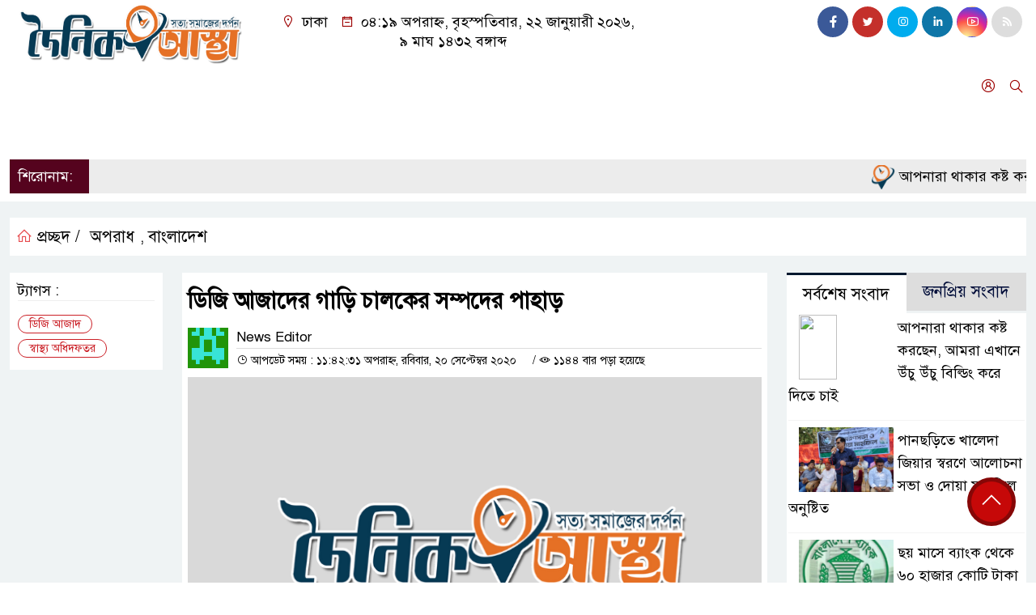

--- FILE ---
content_type: text/html; charset=UTF-8
request_url: https://doinikastha.com/%E0%A6%A1%E0%A6%BF%E0%A6%9C%E0%A6%BF-%E0%A6%86%E0%A6%9C%E0%A6%BE%E0%A6%A6%E0%A7%87%E0%A6%B0-%E0%A6%97%E0%A6%BE%E0%A7%9C%E0%A6%BF-%E0%A6%9A%E0%A6%BE%E0%A6%B2%E0%A6%95%E0%A7%87%E0%A6%B0-%E0%A6%B8/
body_size: 31838
content:
<!doctype html>
<html lang="en-US">
<head>
	<meta charset="UTF-8">
	<meta http-equiv="X-UA-Compatible" content="IE=edge">
	<meta name="viewport" content="width=device-width, initial-scale=1">
	<link rel="profile" href="http://itpolly.com">
    <title>ডিজি আজাদের গাড়ি চালকের সম্পদের পাহাড় | দৈনিক</title> 
	<link rel="icon" href="https://doinikastha.com/wp-content/uploads/cropped-smill-logo.png" type="image/x-icon" />
	<link rel="shortcut icon" href="https://doinikastha.com/wp-content/uploads/cropped-smill-logo.png" type="image/x-icon" />  
	


						

	 	<meta property="og:title" content="ডিজি আজাদের গাড়ি চালকের সম্পদের পাহাড় | Your Website Name" /> 
	<meta property="og:description" content="" />  
	<meta property="og:image" content="" /> 
	<meta property="og:video" content="" /> 
	<meta property="og:video:width" content="700" />  
	<meta property="og:video:height" content="400" />  
	<meta property="og:video:type" content="application/x-shockwave-flash" />
	<meta property="og:type" content="article" />
	<meta property="fb:app_id" content="" />
	<meta property="fb:pages" content="" />
		
	






						
	
	<meta name="keywords" content="" />
	<meta name="description" content="" />
		
		






	
	<style>
/* Medium Layout: Min 1200px. */
@media only screen and (min-width: 1300px) { 
 
 .menu-section {

	background: #9d0000;

	-webkit-box-shadow: 0 0 6px rgba(0,0,0,0.3);

	box-shadow: 0 2px 3px rgba(0,0,0,0.3);

	margin-bottom: 0px;

	position: relative;

}

.header2 {
	padding: 5px 0 20px;
	background: #fffefe;
	color : #000000;
}

.header {
	padding: 20px 0;
	background: #fffefe;
	color : #000000;

}
    
}

/* Medium Layout: 1280px. */
@media only screen and (min-width: 992px) and (max-width: 1200px) { 
 
    .menu-section {

	background: #9d0000;

	-webkit-box-shadow: 0 0 6px rgba(0,0,0,0.3);

	box-shadow: 0 2px 3px rgba(0,0,0,0.3);

	margin-bottom: 0px;

	position: relative;

}

.header2 {
	padding: 5px 0 20px;
	background: #fffefe;
	color : #000000;
}

.header {
	padding: 20px 0;
	background: #fffefe;
	color : #000000;

}
}


/* Tablet Layout: 768px. */
@media only screen and (min-width: 768px) and (max-width: 991px) {

 .menu-section {

	background: #9d0000;

	-webkit-box-shadow: 0 0 6px rgba(0,0,0,0.3);

	box-shadow: 0 2px 3px rgba(0,0,0,0.3);

	margin-bottom: 0px;

	position: relative;

}

.header2 {
	padding: 5px 0 20px;
	background: #fffefe;
	color : #000000;
}

.header {
	padding: 20px 0;
	background: #fffefe;
	color : #000000;

}

}

/* Mobile Layout: 320px. */
@media only screen and (max-width: 767px) { 
    
    .menu-section {

	background: #eee;

	-webkit-box-shadow: 0 0 6px rgba(0,0,0,0.3);

	box-shadow: 0 2px 3px rgba(0,0,0,0.3);

	margin-bottom: 0px;

	position: relative;

}

.header2 {
	padding: 5px 0 20px;
	background: #000000;
	color : #fff;
}

.header {
	padding: 5px 0;
	background: #000000;
	color : #fff;

}


}









.scroll3-left {
	font-size: 18px;
	position: absolute;
	width: auto;
	padding: 9px 20px 9px 10px;
	background-color: #55031E;
	color : #fff;
	font-weight: normal;
	line-height: 24px;
	z-index: 1;
}

.scroll3-right {
	height: 42px;
	width: 100%;
	line-height: 42px;
	color : #000000;
	background-color: #ececec;
}

.scroll3-right a {
	font-size: 18px;
	color : #000000;
	font-weight: 400;
	margin-right: 12px;
	display: inline-block;
}

.scroll3-right i {
	color: #8a002d;
}


.footer-area {

	padding: 40px 0 20px;

	background: #000000;

	margin-top: 40px;
	color : #ffffff;

}

.footer-area a{
	color : #ffffff;
}


 .footer-scrool {

	position: fixed;

	background: #6F0000;


	z-index: 99;

	overflow: hidden;

	bottom: 0;

	left: 0;

	right: 0;

}



.footer-scrool-1 {

	float: left;

	width: auto;
	color: #ffffff;

	background: #000000;
	
	font-size: 18px;

	padding: 6px 10px;


	position: absolute;

	z-index: 99;

	height: 100%;

}



.footer-scrool-2 {

	height: 36px;
	font-size: 18px;
	line-height: 36px;

}



.footer-scrool-2 a {

	color: #ffffff;
	font-size: 18px;

    text-decoration: none;

	margin-right: 12px;

	display: inline-block;

}


.section-two {

	background: #111111;

	margin: 20px 0;

	position: relative;

}

.section-twoBg {

	background: #d1d1d1;

	padding: 29px 17px 27px;

	height: 100%;

	position: relative;

}

.sce-twoCat a {

	font-size: 18px;

	text-decoration: none;

	color: #ffffff;

	margin-right: 10px;

}

.secTwo-title a {

	font-size: 18px;

	text-decoration: none;

	color: #ffffff;

    transition: .5s all;

}

.sec-two-title a {

	font-size: 18px;

	color:  #ffffff;

	text-decoration: none;

    transition: .5s all;

}

.alt-title a {
	color: #ffffff;
	font-size: 20px;
}

.nav-pills .nav-link.active, .nav-pills .show .nav-link {
	color: #000000 !important;
	background-color: #d1d1d1 !important;
	font-size : 20px !important;

}

.nav-pills .nav-link {

	border-radius: 0;

	margin-right: 6px;

	background: #242424 !important;

	color: #FFFFFF !important;

	font-size: 20px !important;

}

.tab_hadding a {

	font-size: 18px !important;

	font-weight: 400;

	color: #000000 !important;
	line-height : auto !important;

	text-decoration: none;

	-webkit-transition: .8s all;

	-o-transition: .8s all;

	transition: .8s all;

}

.secOne-title > a {

	color: #000000;

	font-size: 26px;

	transition: .5s all;

}

.secOne-title2 > a {

	color: #000000;

	font-size: 19px;

	transition: .5s all;

}


.secOne-title3 > a {

	color: #000000;

	font-size: 19px;

	transition: .5s all;

}

.sitebar-cat > a {
	text-align: center;
	display: block;
	background: #d1d1d1;
	padding: 10px 0;
	font-size: 30px;
	color: #ffffff;
	text-shadow: 2px 2px black;
	font-size: 26px;
}

.sitebar-wrpp {

	margin-bottom: 10px;

	background: #d1d1d1;

}

.sitebar-title a {

	font-size: 18px;

	color: #ffffff;

	transition: .5s all;

}

.more_siteber a {

	display: inline-block;

	color: #ffffff;

	font-size: 18px;

	transition: .5s all;

	margin-top: 2px;

	text-decoration: none;

}

.secThee-title a {

	color: #000000;

	font-size: 20px;

	transition: .5s all;

}

.secFour-title a {

	color: #000000;

	font-size: 20px;

	transition: .5s all;

}

.secFour-title2 a {

	font-size: 20px;

	color: #000000;

	transition: .5s all;
}

.secFour-title3 {
	padding: 5px 0 7px;
	line-height : auto;
}

.secFour-title3 a {

	color: #000000; 
	
	display : inline-block;

	font-size: 18px;

	transition: .5s all;

}

.secFive-title {

	padding: 3px 4px 7px;
	overflow : hidden;
	border-bottom: 1px dashed #ddd;
	line-height: auto;

}

.secFive-title a {
	font-size: 22px;
	color: #000000; 

	font-weight: 400;
	display: inline-block;

	transition: .5s all;

}




.secFive-title2 a {

	display: inline-block;

	font-size: 18px;

	color: #000000; 

	transition: .5s all;

}

.secSix-title > a {

	color: #000000; 
	display : inline-block;

	font-size: 20px;

	transition: .5s all;

}

.secSix-title2 > a {

	color: #000000; 
	
	display : inline-block;

	font-size: 18px;

	transition: .5s all;

}

.default-wrpp {

	background: #333333; 

}

.default-title a {

	color: #ffffff; 

	font-size: 20px;
	
	display : inline-block;

	transition: .5s all;

}



.default-title2 a {

	font-size: 18px;

	color: #ffffff;

	transition: .5s all;

}

.photo-latest-title a {
	font-size: 18px;
	color: #000000;
	transition: .5s all;
	font-weight: normal;
}


.scrollToTop {

	width: 60px !important;

	height: 60px !important;

	background: #860707;

	position: fixed;

	right: 25px;

	bottom: 70px;

	z-index: 9999;

	border-radius: 50px;

}



.scrollToTop i {

	font-size: 28px;

	color: #ffffff;

	font-weight: 600;

	top: 5px;

	display: block;

	position: absolute;

	right: 5px;

	background: #c60808;

	width: 50px;

	height: 50px;

	border-radius: 50px;

	line-height: 49px;

	text-align: center;

}



</style>	<style>

body {
    font-size: 18px !important;

	color: #000000 !important;

	font-family: SolaimanLipiNormal !important;

    background: #ffffff !important;



}

a:hover {
    color: #014F06;
}


.stellarnav { position: relative; width: 100%; z-index: 9900; line-height: normal; font-weight: normal; font-size: 18px;}

.stellarnav.dark .active {
	background: #B90101;
}

.stellarnav.dark .current-menu-item {
	background: #B90101;
}

.stellarnav.dark .current-menu-item a {
	color : #fff;
}

.stellarnav.dark ul ul {
	background: #9d0000;
}

.stellarnav.dark li a {
	color : #fff;
}
.stellarnav.dark li a:hover {
	background: #B90101;
}
.stellarnav.dark a {
	color : #fff;
}

.stellarnav > ul > li > a {
	font-weight: normal;
	border-bottom: none;
}

.stellarnav li a {
	padding : 15px 10px 15px 10px;
	display: block;
	text-decoration: none;
	color: #000;
	font-weight: 600;
	/* text-transform: uppercase; */
	box-sizing: border-box;
	-webkit-transition: all .3s ease-out;
	-moz-transition: all .3s ease-out;
	transition: all .3s ease-out;
}


.itpolly_cat1 {
	display: block;
	margin-bottom: 7px;
	background-color: #d1d1d1;
}

.itpolly_cat1 a::after {
	left: 100%;
	height: 0;
	width: 7px;
	position: absolute;
	top: 0;
	content: "";
	pointer-events: none;
	margin-left: 0;
	margin-top: 0;
	border-top: 41px solid #d1d1d1;
	border-right: 8px solid transparent;
}

.itpolly_cat1 a {
	color:  #000000;
	font-weight: 400;
	font-size: 20px;
	text-decoration: none;
	position: relative;
	display: inline-block;
	margin: 0px 0 0 0 !important;
	background: #d1d1d1;
	padding: 8px 10px;
}

 .itpolly_cat2 {
	 
}

.itpolly_cat2 a {
	background: #d1d1d1;
	padding: 10px 7px;
	display: inline-block;
	width: 100%;
	margin-bottom: 8px;
	border-left: 5px solid #8B1010;
	color: #000;
	font-size: 20px;
	
}



.itpolly_cat3 {
	padding: 10px 8px;
	margin-bottom: 7px;
	background : #d1d1d1;
	border-left : 4px solid #111010;
	display: inline-block;
	width : 100%;
}

.itpolly_cat3 a {
	color: #040404;
	font-size: 20px;
}

.itpolly_cat3 span2 {
	padding: 8px 8px 0 0;
	margin-right: -10px;
	margin-top: -7px;
	float: right;
	font-size: 20px;
}

.itpolly_cat3 span2 a {
	color: #040404;
	padding-left: 20px;
	border-left: 3px solid #111010;
	text-decoration: none;
}

.itpolly_cat6 {
	position: relative;
	overflow: hidden;
}

.itpolly_cat6 a {
	display: inline-block;
	color: #000000;
	font-size: 20px;
	text-decoration: none;
	padding: 0 10px 0 0;
	margin-top: 14px;
	margin-bottom: 12px;
}

.itpolly_cat6 .themeBazar2::before {
	position: absolute;
	content: '';
	width: 100%;
	border-top: 6px solid #d1d1d1;
	top: 20px;
	display: inline-block;
	vertical-align: bottom;
}

.itpolly_cat6 .themeBazar2::after {
	position: absolute;
	content: '';
	width: 100%;
	border-top: 6px solid #d1d1d1;
	top: 30px;
	display: inline-block;
	vertical-align: bottom;
}

.itpolly_cat7 {
	margin-bottom: 12px;
	background: #F2F1F1;
	border-bottom: 1px solid #d1d1d1;
}

.itpolly_cat7 > span > a {
	color: #fff;
	background: #d1d1d1;
	display: inline-block;
	padding: 8px 15px;
	font-size: 20px;
}

.itpolly_cat7 span2 {
	padding: 8px 8px 0 0;
	margin-right: -10px;
	margin-top: -7px;
	float: right;
}

.itpolly_cat7 span2 a {
	color: #d1d1d1;
	text-decoration: none;
	font-size: 20px;
	display: inline-block;
	margin-top: 7px;
	margin-right: 10px;
	transition: .8s all;
}

.widget_area{
	margin-top : 5px;
	margin-bottom : 5px;
}

.widget_area h3 {
	background: #d1d1d1;
	text-align : left;

	padding: 10px 6px;

	font-size: 20px;

	color: #000000;

	border-left: 5px solid #00262F;

	margin-bottom: 10px;
}
 
 .single-page-subTitle {
	font-size: 24px;
	color: #00315e;
	margin-top: 5px;
	line-height : auto;
}

.single-page-title {
	font-size: 28px;
	margin-bottom: 17px;
	font-weight: 600;
	color: #000000;
	margin-top: 11px;
	line-height : auto;
}
 
 
 .related-title a {
	font-size: 20px;
	color: #000000;
	text-decoration: none;
    transition: .5s all;
}
 

#singlePopular-tab .nav-link.active {
	color:  #000000 !important;
	background: #FFFFFF !important;
	font-size: 20px !important;
	border-top: 3px solid #01192f;
}

#singlePopular-tab .nav-link {
	display: block;
	color: #000D39 !important;
	padding: 10px 10px;
	text-decoration: none;
	transition: color .15s ease-in-out,background-color .15s ease-in-out,border-color .15s ease-in-out;
	text-align: center;
	background: #DDDDDD !important;
	border-top: 3px solid #8b1010;
	font-size: 20px !important;
	margin: 0;

}

.singleTab_hadding a{
    font-size:18px !important;
    font-weight:400;
    line-height:auto;
    color:#000000 !important;
    text-decoration:none;
    -webkit-transition:.8s all;
    -o-transition:.8s all;
    transition:.8s all;
}


#archivePopular-tab .nav-link.active {
	font-size:20px !important;
	color: #000000 !important;
	background: #FFFFFF !important;
	border-top: 3px solid #01192f;
}


#archivePopular-tab .nav-link {
	display: block;
	color: #000D39 !important;
	padding: 10px 10px;
	text-decoration: none;
	transition: color .15s ease-in-out,background-color .15s ease-in-out,border-color .15s ease-in-out;
	text-align: center;
	background: #DDDDDD !important;
	border-top: 3px solid #8b1010;
	font-size:20px !important;
	margin: 0;

}

.archiveTab_hadding a {
	font-size:18px !important;
	font-weight: 400;
	line-height: auto;
	color: #000000 !important;
	text-decoration: none;
	-webkit-transition: .8s all;
	-o-transition: .8s all;
	transition: .8s all;
}

.archive1-title a {
	display : inline-block;
	font-size: 23px !important;
	color: #000000 !important;
	text-decoration: none;
	transition: .8s all;
}

.archive1-title2 a {
	font-size: 20px !important;
	color: #000000 !important;
	text-decoration: none;
	display : inline-block;
	font-weight: 400;
	
}

.archive-p-title a {
	font-size: 23px !important;
	text-decoration: none;
	color: #000000 !important;
	font-weight: 500;
    transition: .5s all;
}


.photo-page-title a {
	font-size: 20px !important;
	color: #000000 !important;
	transition: .5s all;
}

.sticky {
	
		position: fixed;
	
	width: 100%;

	top: 0;

	left: 0;

	z-index: 9;

	-webkit-transition: .8s all;

	-o-transition: .8s all;

	transition: .8s all;

	z-index: 9999;

}



</style>		<meta name='robots' content='index, follow, max-image-preview:large, max-snippet:-1, max-video-preview:-1' />

	<!-- This site is optimized with the Yoast SEO plugin v25.6 - https://yoast.com/wordpress/plugins/seo/ -->
	<meta name="description" content="অবৈধ অস্ত্র ব্যবসাসহ বিভিন্ন অপরাধের অভিযোগে স্বাস্থ্য অধিদফতরের সাবেক ডিজি আবুল কালাম আজাদের গাড়িচালক আব্দুল মালেক ওরফে" />
	<link rel="canonical" href="https://doinikastha.com/ডিজি-আজাদের-গাড়ি-চালকের-স/" />
	<meta property="og:locale" content="en_US" />
	<meta property="og:type" content="article" />
	<meta property="og:title" content="ডিজি আজাদের গাড়ি চালকের সম্পদের পাহাড় | দৈনিক" />
	<meta property="og:description" content="অবৈধ অস্ত্র ব্যবসাসহ বিভিন্ন অপরাধের অভিযোগে স্বাস্থ্য অধিদফতরের সাবেক ডিজি আবুল কালাম আজাদের গাড়িচালক আব্দুল মালেক ওরফে" />
	<meta property="og:url" content="https://doinikastha.com/ডিজি-আজাদের-গাড়ি-চালকের-স/" />
	<meta property="og:site_name" content="দৈনিক" />
	<meta property="article:publisher" content="https://www.facebook.com/edoinikastha/" />
	<meta property="article:published_time" content="2020-09-20T17:42:31+00:00" />
	<meta name="author" content="News Editor" />
	<meta name="twitter:card" content="summary_large_image" />
	<meta name="twitter:label1" content="Written by" />
	<meta name="twitter:data1" content="News Editor" />
	<script type="application/ld+json" class="yoast-schema-graph">{"@context":"https://schema.org","@graph":[{"@type":"Article","@id":"https://doinikastha.com/%e0%a6%a1%e0%a6%bf%e0%a6%9c%e0%a6%bf-%e0%a6%86%e0%a6%9c%e0%a6%be%e0%a6%a6%e0%a7%87%e0%a6%b0-%e0%a6%97%e0%a6%be%e0%a7%9c%e0%a6%bf-%e0%a6%9a%e0%a6%be%e0%a6%b2%e0%a6%95%e0%a7%87%e0%a6%b0-%e0%a6%b8/#article","isPartOf":{"@id":"https://doinikastha.com/%e0%a6%a1%e0%a6%bf%e0%a6%9c%e0%a6%bf-%e0%a6%86%e0%a6%9c%e0%a6%be%e0%a6%a6%e0%a7%87%e0%a6%b0-%e0%a6%97%e0%a6%be%e0%a7%9c%e0%a6%bf-%e0%a6%9a%e0%a6%be%e0%a6%b2%e0%a6%95%e0%a7%87%e0%a6%b0-%e0%a6%b8/"},"author":{"name":"News Editor","@id":"https://doinikastha.com/#/schema/person/76782e37720725126736d51517cbf073"},"headline":"ডিজি আজাদের গাড়ি চালকের সম্পদের পাহাড়","datePublished":"2020-09-20T17:42:31+00:00","mainEntityOfPage":{"@id":"https://doinikastha.com/%e0%a6%a1%e0%a6%bf%e0%a6%9c%e0%a6%bf-%e0%a6%86%e0%a6%9c%e0%a6%be%e0%a6%a6%e0%a7%87%e0%a6%b0-%e0%a6%97%e0%a6%be%e0%a7%9c%e0%a6%bf-%e0%a6%9a%e0%a6%be%e0%a6%b2%e0%a6%95%e0%a7%87%e0%a6%b0-%e0%a6%b8/"},"wordCount":1,"publisher":{"@id":"https://doinikastha.com/#organization"},"image":{"@id":"https://doinikastha.com/%e0%a6%a1%e0%a6%bf%e0%a6%9c%e0%a6%bf-%e0%a6%86%e0%a6%9c%e0%a6%be%e0%a6%a6%e0%a7%87%e0%a6%b0-%e0%a6%97%e0%a6%be%e0%a7%9c%e0%a6%bf-%e0%a6%9a%e0%a6%be%e0%a6%b2%e0%a6%95%e0%a7%87%e0%a6%b0-%e0%a6%b8/#primaryimage"},"thumbnailUrl":"","keywords":["ডিজি আজাদ","স্বাস্থ্য অধিদফতর"],"articleSection":["অপরাধ","বাংলাদেশ"],"inLanguage":"en-US"},{"@type":"WebPage","@id":"https://doinikastha.com/%e0%a6%a1%e0%a6%bf%e0%a6%9c%e0%a6%bf-%e0%a6%86%e0%a6%9c%e0%a6%be%e0%a6%a6%e0%a7%87%e0%a6%b0-%e0%a6%97%e0%a6%be%e0%a7%9c%e0%a6%bf-%e0%a6%9a%e0%a6%be%e0%a6%b2%e0%a6%95%e0%a7%87%e0%a6%b0-%e0%a6%b8/","url":"https://doinikastha.com/%e0%a6%a1%e0%a6%bf%e0%a6%9c%e0%a6%bf-%e0%a6%86%e0%a6%9c%e0%a6%be%e0%a6%a6%e0%a7%87%e0%a6%b0-%e0%a6%97%e0%a6%be%e0%a7%9c%e0%a6%bf-%e0%a6%9a%e0%a6%be%e0%a6%b2%e0%a6%95%e0%a7%87%e0%a6%b0-%e0%a6%b8/","name":"ডিজি আজাদের গাড়ি চালকের সম্পদের পাহাড় | দৈনিক","isPartOf":{"@id":"https://doinikastha.com/#website"},"primaryImageOfPage":{"@id":"https://doinikastha.com/%e0%a6%a1%e0%a6%bf%e0%a6%9c%e0%a6%bf-%e0%a6%86%e0%a6%9c%e0%a6%be%e0%a6%a6%e0%a7%87%e0%a6%b0-%e0%a6%97%e0%a6%be%e0%a7%9c%e0%a6%bf-%e0%a6%9a%e0%a6%be%e0%a6%b2%e0%a6%95%e0%a7%87%e0%a6%b0-%e0%a6%b8/#primaryimage"},"image":{"@id":"https://doinikastha.com/%e0%a6%a1%e0%a6%bf%e0%a6%9c%e0%a6%bf-%e0%a6%86%e0%a6%9c%e0%a6%be%e0%a6%a6%e0%a7%87%e0%a6%b0-%e0%a6%97%e0%a6%be%e0%a7%9c%e0%a6%bf-%e0%a6%9a%e0%a6%be%e0%a6%b2%e0%a6%95%e0%a7%87%e0%a6%b0-%e0%a6%b8/#primaryimage"},"thumbnailUrl":"","datePublished":"2020-09-20T17:42:31+00:00","description":"অবৈধ অস্ত্র ব্যবসাসহ বিভিন্ন অপরাধের অভিযোগে স্বাস্থ্য অধিদফতরের সাবেক ডিজি আবুল কালাম আজাদের গাড়িচালক আব্দুল মালেক ওরফে","breadcrumb":{"@id":"https://doinikastha.com/%e0%a6%a1%e0%a6%bf%e0%a6%9c%e0%a6%bf-%e0%a6%86%e0%a6%9c%e0%a6%be%e0%a6%a6%e0%a7%87%e0%a6%b0-%e0%a6%97%e0%a6%be%e0%a7%9c%e0%a6%bf-%e0%a6%9a%e0%a6%be%e0%a6%b2%e0%a6%95%e0%a7%87%e0%a6%b0-%e0%a6%b8/#breadcrumb"},"inLanguage":"en-US","potentialAction":[{"@type":"ReadAction","target":["https://doinikastha.com/%e0%a6%a1%e0%a6%bf%e0%a6%9c%e0%a6%bf-%e0%a6%86%e0%a6%9c%e0%a6%be%e0%a6%a6%e0%a7%87%e0%a6%b0-%e0%a6%97%e0%a6%be%e0%a7%9c%e0%a6%bf-%e0%a6%9a%e0%a6%be%e0%a6%b2%e0%a6%95%e0%a7%87%e0%a6%b0-%e0%a6%b8/"]}]},{"@type":"ImageObject","inLanguage":"en-US","@id":"https://doinikastha.com/%e0%a6%a1%e0%a6%bf%e0%a6%9c%e0%a6%bf-%e0%a6%86%e0%a6%9c%e0%a6%be%e0%a6%a6%e0%a7%87%e0%a6%b0-%e0%a6%97%e0%a6%be%e0%a7%9c%e0%a6%bf-%e0%a6%9a%e0%a6%be%e0%a6%b2%e0%a6%95%e0%a7%87%e0%a6%b0-%e0%a6%b8/#primaryimage","url":"","contentUrl":""},{"@type":"BreadcrumbList","@id":"https://doinikastha.com/%e0%a6%a1%e0%a6%bf%e0%a6%9c%e0%a6%bf-%e0%a6%86%e0%a6%9c%e0%a6%be%e0%a6%a6%e0%a7%87%e0%a6%b0-%e0%a6%97%e0%a6%be%e0%a7%9c%e0%a6%bf-%e0%a6%9a%e0%a6%be%e0%a6%b2%e0%a6%95%e0%a7%87%e0%a6%b0-%e0%a6%b8/#breadcrumb","itemListElement":[{"@type":"ListItem","position":1,"name":"Home","item":"https://doinikastha.com/"},{"@type":"ListItem","position":2,"name":"ডিজি আজাদের গাড়ি চালকের সম্পদের পাহাড়"}]},{"@type":"WebSite","@id":"https://doinikastha.com/#website","url":"https://doinikastha.com/","name":"Doinikastha.com","description":"আস্থা","publisher":{"@id":"https://doinikastha.com/#organization"},"alternateName":"Doinikastha","potentialAction":[{"@type":"SearchAction","target":{"@type":"EntryPoint","urlTemplate":"https://doinikastha.com/?s={search_term_string}"},"query-input":{"@type":"PropertyValueSpecification","valueRequired":true,"valueName":"search_term_string"}}],"inLanguage":"en-US"},{"@type":"Organization","@id":"https://doinikastha.com/#organization","name":"Doinik Astha","alternateName":"Doinik Astha","url":"https://doinikastha.com/","logo":{"@type":"ImageObject","inLanguage":"en-US","@id":"https://doinikastha.com/#/schema/logo/image/","url":"https://doinikastha.com/wp-content/uploads/screenshot.png","contentUrl":"https://doinikastha.com/wp-content/uploads/screenshot.png","width":800,"height":600,"caption":"Doinik Astha"},"image":{"@id":"https://doinikastha.com/#/schema/logo/image/"},"sameAs":["https://www.facebook.com/edoinikastha/"]},{"@type":"Person","@id":"https://doinikastha.com/#/schema/person/76782e37720725126736d51517cbf073","name":"News Editor","image":{"@type":"ImageObject","inLanguage":"en-US","@id":"https://doinikastha.com/#/schema/person/image/","url":"https://secure.gravatar.com/avatar/2350327c8b53f2778636d606c6af9819f19c95fa1155c1f0ceb8203f315ac25a?s=96&d=retro&r=g","contentUrl":"https://secure.gravatar.com/avatar/2350327c8b53f2778636d606c6af9819f19c95fa1155c1f0ceb8203f315ac25a?s=96&d=retro&r=g","caption":"News Editor"}}]}</script>
	<!-- / Yoast SEO plugin. -->


<link rel='dns-prefetch' href='//use.fontawesome.com' />
<link rel="alternate" type="application/rss+xml" title="দৈনিক &raquo; Feed" href="https://doinikastha.com/feed/" />
<link rel="alternate" type="application/rss+xml" title="দৈনিক &raquo; Comments Feed" href="https://doinikastha.com/comments/feed/" />
<link rel="alternate" title="oEmbed (JSON)" type="application/json+oembed" href="https://doinikastha.com/wp-json/oembed/1.0/embed?url=https%3A%2F%2Fdoinikastha.com%2F%25e0%25a6%25a1%25e0%25a6%25bf%25e0%25a6%259c%25e0%25a6%25bf-%25e0%25a6%2586%25e0%25a6%259c%25e0%25a6%25be%25e0%25a6%25a6%25e0%25a7%2587%25e0%25a6%25b0-%25e0%25a6%2597%25e0%25a6%25be%25e0%25a7%259c%25e0%25a6%25bf-%25e0%25a6%259a%25e0%25a6%25be%25e0%25a6%25b2%25e0%25a6%2595%25e0%25a7%2587%25e0%25a6%25b0-%25e0%25a6%25b8%2F" />
<link rel="alternate" title="oEmbed (XML)" type="text/xml+oembed" href="https://doinikastha.com/wp-json/oembed/1.0/embed?url=https%3A%2F%2Fdoinikastha.com%2F%25e0%25a6%25a1%25e0%25a6%25bf%25e0%25a6%259c%25e0%25a6%25bf-%25e0%25a6%2586%25e0%25a6%259c%25e0%25a6%25be%25e0%25a6%25a6%25e0%25a7%2587%25e0%25a6%25b0-%25e0%25a6%2597%25e0%25a6%25be%25e0%25a7%259c%25e0%25a6%25bf-%25e0%25a6%259a%25e0%25a6%25be%25e0%25a6%25b2%25e0%25a6%2595%25e0%25a7%2587%25e0%25a6%25b0-%25e0%25a6%25b8%2F&#038;format=xml" />
<style id='wp-img-auto-sizes-contain-inline-css'>
img:is([sizes=auto i],[sizes^="auto," i]){contain-intrinsic-size:3000px 1500px}
/*# sourceURL=wp-img-auto-sizes-contain-inline-css */
</style>

<style id='wp-emoji-styles-inline-css'>

	img.wp-smiley, img.emoji {
		display: inline !important;
		border: none !important;
		box-shadow: none !important;
		height: 1em !important;
		width: 1em !important;
		margin: 0 0.07em !important;
		vertical-align: -0.1em !important;
		background: none !important;
		padding: 0 !important;
	}
/*# sourceURL=wp-emoji-styles-inline-css */
</style>
<link rel='stylesheet' id='wp-block-library-css' href='https://doinikastha.com/wp-includes/css/dist/block-library/style.min.css?ver=6.9' media='all' />
<style id='wp-block-paragraph-inline-css'>
.is-small-text{font-size:.875em}.is-regular-text{font-size:1em}.is-large-text{font-size:2.25em}.is-larger-text{font-size:3em}.has-drop-cap:not(:focus):first-letter{float:left;font-size:8.4em;font-style:normal;font-weight:100;line-height:.68;margin:.05em .1em 0 0;text-transform:uppercase}body.rtl .has-drop-cap:not(:focus):first-letter{float:none;margin-left:.1em}p.has-drop-cap.has-background{overflow:hidden}:root :where(p.has-background){padding:1.25em 2.375em}:where(p.has-text-color:not(.has-link-color)) a{color:inherit}p.has-text-align-left[style*="writing-mode:vertical-lr"],p.has-text-align-right[style*="writing-mode:vertical-rl"]{rotate:180deg}
/*# sourceURL=https://doinikastha.com/wp-includes/blocks/paragraph/style.min.css */
</style>
<style id='global-styles-inline-css'>
:root{--wp--preset--aspect-ratio--square: 1;--wp--preset--aspect-ratio--4-3: 4/3;--wp--preset--aspect-ratio--3-4: 3/4;--wp--preset--aspect-ratio--3-2: 3/2;--wp--preset--aspect-ratio--2-3: 2/3;--wp--preset--aspect-ratio--16-9: 16/9;--wp--preset--aspect-ratio--9-16: 9/16;--wp--preset--color--black: #000000;--wp--preset--color--cyan-bluish-gray: #abb8c3;--wp--preset--color--white: #ffffff;--wp--preset--color--pale-pink: #f78da7;--wp--preset--color--vivid-red: #cf2e2e;--wp--preset--color--luminous-vivid-orange: #ff6900;--wp--preset--color--luminous-vivid-amber: #fcb900;--wp--preset--color--light-green-cyan: #7bdcb5;--wp--preset--color--vivid-green-cyan: #00d084;--wp--preset--color--pale-cyan-blue: #8ed1fc;--wp--preset--color--vivid-cyan-blue: #0693e3;--wp--preset--color--vivid-purple: #9b51e0;--wp--preset--gradient--vivid-cyan-blue-to-vivid-purple: linear-gradient(135deg,rgb(6,147,227) 0%,rgb(155,81,224) 100%);--wp--preset--gradient--light-green-cyan-to-vivid-green-cyan: linear-gradient(135deg,rgb(122,220,180) 0%,rgb(0,208,130) 100%);--wp--preset--gradient--luminous-vivid-amber-to-luminous-vivid-orange: linear-gradient(135deg,rgb(252,185,0) 0%,rgb(255,105,0) 100%);--wp--preset--gradient--luminous-vivid-orange-to-vivid-red: linear-gradient(135deg,rgb(255,105,0) 0%,rgb(207,46,46) 100%);--wp--preset--gradient--very-light-gray-to-cyan-bluish-gray: linear-gradient(135deg,rgb(238,238,238) 0%,rgb(169,184,195) 100%);--wp--preset--gradient--cool-to-warm-spectrum: linear-gradient(135deg,rgb(74,234,220) 0%,rgb(151,120,209) 20%,rgb(207,42,186) 40%,rgb(238,44,130) 60%,rgb(251,105,98) 80%,rgb(254,248,76) 100%);--wp--preset--gradient--blush-light-purple: linear-gradient(135deg,rgb(255,206,236) 0%,rgb(152,150,240) 100%);--wp--preset--gradient--blush-bordeaux: linear-gradient(135deg,rgb(254,205,165) 0%,rgb(254,45,45) 50%,rgb(107,0,62) 100%);--wp--preset--gradient--luminous-dusk: linear-gradient(135deg,rgb(255,203,112) 0%,rgb(199,81,192) 50%,rgb(65,88,208) 100%);--wp--preset--gradient--pale-ocean: linear-gradient(135deg,rgb(255,245,203) 0%,rgb(182,227,212) 50%,rgb(51,167,181) 100%);--wp--preset--gradient--electric-grass: linear-gradient(135deg,rgb(202,248,128) 0%,rgb(113,206,126) 100%);--wp--preset--gradient--midnight: linear-gradient(135deg,rgb(2,3,129) 0%,rgb(40,116,252) 100%);--wp--preset--font-size--small: 13px;--wp--preset--font-size--medium: 20px;--wp--preset--font-size--large: 36px;--wp--preset--font-size--x-large: 42px;--wp--preset--spacing--20: 0.44rem;--wp--preset--spacing--30: 0.67rem;--wp--preset--spacing--40: 1rem;--wp--preset--spacing--50: 1.5rem;--wp--preset--spacing--60: 2.25rem;--wp--preset--spacing--70: 3.38rem;--wp--preset--spacing--80: 5.06rem;--wp--preset--shadow--natural: 6px 6px 9px rgba(0, 0, 0, 0.2);--wp--preset--shadow--deep: 12px 12px 50px rgba(0, 0, 0, 0.4);--wp--preset--shadow--sharp: 6px 6px 0px rgba(0, 0, 0, 0.2);--wp--preset--shadow--outlined: 6px 6px 0px -3px rgb(255, 255, 255), 6px 6px rgb(0, 0, 0);--wp--preset--shadow--crisp: 6px 6px 0px rgb(0, 0, 0);}:where(.is-layout-flex){gap: 0.5em;}:where(.is-layout-grid){gap: 0.5em;}body .is-layout-flex{display: flex;}.is-layout-flex{flex-wrap: wrap;align-items: center;}.is-layout-flex > :is(*, div){margin: 0;}body .is-layout-grid{display: grid;}.is-layout-grid > :is(*, div){margin: 0;}:where(.wp-block-columns.is-layout-flex){gap: 2em;}:where(.wp-block-columns.is-layout-grid){gap: 2em;}:where(.wp-block-post-template.is-layout-flex){gap: 1.25em;}:where(.wp-block-post-template.is-layout-grid){gap: 1.25em;}.has-black-color{color: var(--wp--preset--color--black) !important;}.has-cyan-bluish-gray-color{color: var(--wp--preset--color--cyan-bluish-gray) !important;}.has-white-color{color: var(--wp--preset--color--white) !important;}.has-pale-pink-color{color: var(--wp--preset--color--pale-pink) !important;}.has-vivid-red-color{color: var(--wp--preset--color--vivid-red) !important;}.has-luminous-vivid-orange-color{color: var(--wp--preset--color--luminous-vivid-orange) !important;}.has-luminous-vivid-amber-color{color: var(--wp--preset--color--luminous-vivid-amber) !important;}.has-light-green-cyan-color{color: var(--wp--preset--color--light-green-cyan) !important;}.has-vivid-green-cyan-color{color: var(--wp--preset--color--vivid-green-cyan) !important;}.has-pale-cyan-blue-color{color: var(--wp--preset--color--pale-cyan-blue) !important;}.has-vivid-cyan-blue-color{color: var(--wp--preset--color--vivid-cyan-blue) !important;}.has-vivid-purple-color{color: var(--wp--preset--color--vivid-purple) !important;}.has-black-background-color{background-color: var(--wp--preset--color--black) !important;}.has-cyan-bluish-gray-background-color{background-color: var(--wp--preset--color--cyan-bluish-gray) !important;}.has-white-background-color{background-color: var(--wp--preset--color--white) !important;}.has-pale-pink-background-color{background-color: var(--wp--preset--color--pale-pink) !important;}.has-vivid-red-background-color{background-color: var(--wp--preset--color--vivid-red) !important;}.has-luminous-vivid-orange-background-color{background-color: var(--wp--preset--color--luminous-vivid-orange) !important;}.has-luminous-vivid-amber-background-color{background-color: var(--wp--preset--color--luminous-vivid-amber) !important;}.has-light-green-cyan-background-color{background-color: var(--wp--preset--color--light-green-cyan) !important;}.has-vivid-green-cyan-background-color{background-color: var(--wp--preset--color--vivid-green-cyan) !important;}.has-pale-cyan-blue-background-color{background-color: var(--wp--preset--color--pale-cyan-blue) !important;}.has-vivid-cyan-blue-background-color{background-color: var(--wp--preset--color--vivid-cyan-blue) !important;}.has-vivid-purple-background-color{background-color: var(--wp--preset--color--vivid-purple) !important;}.has-black-border-color{border-color: var(--wp--preset--color--black) !important;}.has-cyan-bluish-gray-border-color{border-color: var(--wp--preset--color--cyan-bluish-gray) !important;}.has-white-border-color{border-color: var(--wp--preset--color--white) !important;}.has-pale-pink-border-color{border-color: var(--wp--preset--color--pale-pink) !important;}.has-vivid-red-border-color{border-color: var(--wp--preset--color--vivid-red) !important;}.has-luminous-vivid-orange-border-color{border-color: var(--wp--preset--color--luminous-vivid-orange) !important;}.has-luminous-vivid-amber-border-color{border-color: var(--wp--preset--color--luminous-vivid-amber) !important;}.has-light-green-cyan-border-color{border-color: var(--wp--preset--color--light-green-cyan) !important;}.has-vivid-green-cyan-border-color{border-color: var(--wp--preset--color--vivid-green-cyan) !important;}.has-pale-cyan-blue-border-color{border-color: var(--wp--preset--color--pale-cyan-blue) !important;}.has-vivid-cyan-blue-border-color{border-color: var(--wp--preset--color--vivid-cyan-blue) !important;}.has-vivid-purple-border-color{border-color: var(--wp--preset--color--vivid-purple) !important;}.has-vivid-cyan-blue-to-vivid-purple-gradient-background{background: var(--wp--preset--gradient--vivid-cyan-blue-to-vivid-purple) !important;}.has-light-green-cyan-to-vivid-green-cyan-gradient-background{background: var(--wp--preset--gradient--light-green-cyan-to-vivid-green-cyan) !important;}.has-luminous-vivid-amber-to-luminous-vivid-orange-gradient-background{background: var(--wp--preset--gradient--luminous-vivid-amber-to-luminous-vivid-orange) !important;}.has-luminous-vivid-orange-to-vivid-red-gradient-background{background: var(--wp--preset--gradient--luminous-vivid-orange-to-vivid-red) !important;}.has-very-light-gray-to-cyan-bluish-gray-gradient-background{background: var(--wp--preset--gradient--very-light-gray-to-cyan-bluish-gray) !important;}.has-cool-to-warm-spectrum-gradient-background{background: var(--wp--preset--gradient--cool-to-warm-spectrum) !important;}.has-blush-light-purple-gradient-background{background: var(--wp--preset--gradient--blush-light-purple) !important;}.has-blush-bordeaux-gradient-background{background: var(--wp--preset--gradient--blush-bordeaux) !important;}.has-luminous-dusk-gradient-background{background: var(--wp--preset--gradient--luminous-dusk) !important;}.has-pale-ocean-gradient-background{background: var(--wp--preset--gradient--pale-ocean) !important;}.has-electric-grass-gradient-background{background: var(--wp--preset--gradient--electric-grass) !important;}.has-midnight-gradient-background{background: var(--wp--preset--gradient--midnight) !important;}.has-small-font-size{font-size: var(--wp--preset--font-size--small) !important;}.has-medium-font-size{font-size: var(--wp--preset--font-size--medium) !important;}.has-large-font-size{font-size: var(--wp--preset--font-size--large) !important;}.has-x-large-font-size{font-size: var(--wp--preset--font-size--x-large) !important;}
/*# sourceURL=global-styles-inline-css */
</style>

<style id='classic-theme-styles-inline-css'>
/*! This file is auto-generated */
.wp-block-button__link{color:#fff;background-color:#32373c;border-radius:9999px;box-shadow:none;text-decoration:none;padding:calc(.667em + 2px) calc(1.333em + 2px);font-size:1.125em}.wp-block-file__button{background:#32373c;color:#fff;text-decoration:none}
/*# sourceURL=/wp-includes/css/classic-themes.min.css */
</style>
<style id='font-awesome-svg-styles-default-inline-css'>
.svg-inline--fa {
  display: inline-block;
  height: 1em;
  overflow: visible;
  vertical-align: -.125em;
}
/*# sourceURL=font-awesome-svg-styles-default-inline-css */
</style>
<link rel='stylesheet' id='font-awesome-svg-styles-css' href='https://doinikastha.com/wp-content/uploads/font-awesome/v5.15.4/css/svg-with-js.css' media='all' />
<style id='font-awesome-svg-styles-inline-css'>
   .wp-block-font-awesome-icon svg::before,
   .wp-rich-text-font-awesome-icon svg::before {content: unset;}
/*# sourceURL=font-awesome-svg-styles-inline-css */
</style>
<link rel='stylesheet' id='mtphr-widgets-font-css' href='https://doinikastha.com/wp-content/plugins/mtphr-widgets/assets/fontastic/styles.css?ver=1635666766' media='all' />
<link rel='stylesheet' id='mtphr-widgets-css' href='https://doinikastha.com/wp-content/plugins/mtphr-widgets/assets/css/style.css?ver=1635666766' media='all' />
<link rel='stylesheet' id='mtphr-tabs-css' href='https://doinikastha.com/wp-content/plugins/mtphr-widgets/assets/mtphr-tabs/mtphr-tabs.css?ver=1635666766' media='all' />
<link rel='stylesheet' id='hostinger-reach-subscription-block-css' href='https://doinikastha.com/wp-content/plugins/hostinger-reach/frontend/dist/blocks/subscription.css?ver=1765701478' media='all' />
<link rel='stylesheet' id='newspro-style-css' href='https://doinikastha.com/wp-content/themes/newspaper-pro-BuyThemePlugin.Com/style.css?ver=1.0.0' media='all' />
<link rel='stylesheet' id='common-itpolly-css' href='https://doinikastha.com/wp-content/themes/newspaper-pro-BuyThemePlugin.Com/assets/css/common-itpolly.css?ver=1.0.0' media='all' />
<link rel='stylesheet' id='newspro-lineawesome-css' href='https://doinikastha.com/wp-content/themes/newspaper-pro-BuyThemePlugin.Com/assets/css/line-awesome.min.css?ver=1.0.0' media='all' />
<link rel='stylesheet' id='newspro-stellarnav-css' href='https://doinikastha.com/wp-content/themes/newspaper-pro-BuyThemePlugin.Com/assets/css/stellarnav.css?ver=1.0.0' media='all' />
<link rel='stylesheet' id='newspro-jquery-css' href='https://doinikastha.com/wp-content/themes/newspaper-pro-BuyThemePlugin.Com/assets/css/jquery-ui.css?ver=1.0.0' media='all' />
<link rel='stylesheet' id='newspro-gallery5-css' href='https://doinikastha.com/wp-content/themes/newspaper-pro-BuyThemePlugin.Com/assets/css/gallery5.css?ver=1.0.0' media='all' />
<link rel='stylesheet' id='newspro-magnific-css' href='https://doinikastha.com/wp-content/themes/newspaper-pro-BuyThemePlugin.Com/assets/css/magnific-popup.css?ver=1.0.0' media='all' />
<link rel='stylesheet' id='newspro-carousel-css' href='https://doinikastha.com/wp-content/themes/newspaper-pro-BuyThemePlugin.Com/assets/css/owl.carousel.min.css?ver=1.0.0' media='all' />
<link rel='stylesheet' id='newspro-responsive-css' href='https://doinikastha.com/wp-content/themes/newspaper-pro-BuyThemePlugin.Com/assets/css/responsive.css?ver=1.0.0' media='all' />
<link rel='stylesheet' id='newspro-bootstrap-css' href='https://doinikastha.com/wp-content/themes/newspaper-pro-BuyThemePlugin.Com/assets/css/bootstrap.min.css?ver=1.0.0' media='all' />
<link rel='stylesheet' id='font-awesome-official-css' href='https://use.fontawesome.com/releases/v5.15.4/css/all.css' media='all' integrity="sha384-DyZ88mC6Up2uqS4h/KRgHuoeGwBcD4Ng9SiP4dIRy0EXTlnuz47vAwmeGwVChigm" crossorigin="anonymous" />
<link rel='stylesheet' id='addtoany-css' href='https://doinikastha.com/wp-content/plugins/add-to-any/addtoany.min.css?ver=1.16' media='all' />
<link rel='stylesheet' id='font-awesome-official-v4shim-css' href='https://use.fontawesome.com/releases/v5.15.4/css/v4-shims.css' media='all' integrity="sha384-Vq76wejb3QJM4nDatBa5rUOve+9gkegsjCebvV/9fvXlGWo4HCMR4cJZjjcF6Viv" crossorigin="anonymous" />
<style id='font-awesome-official-v4shim-inline-css'>
@font-face {
font-family: "FontAwesome";
font-display: block;
src: url("https://use.fontawesome.com/releases/v5.15.4/webfonts/fa-brands-400.eot"),
		url("https://use.fontawesome.com/releases/v5.15.4/webfonts/fa-brands-400.eot?#iefix") format("embedded-opentype"),
		url("https://use.fontawesome.com/releases/v5.15.4/webfonts/fa-brands-400.woff2") format("woff2"),
		url("https://use.fontawesome.com/releases/v5.15.4/webfonts/fa-brands-400.woff") format("woff"),
		url("https://use.fontawesome.com/releases/v5.15.4/webfonts/fa-brands-400.ttf") format("truetype"),
		url("https://use.fontawesome.com/releases/v5.15.4/webfonts/fa-brands-400.svg#fontawesome") format("svg");
}

@font-face {
font-family: "FontAwesome";
font-display: block;
src: url("https://use.fontawesome.com/releases/v5.15.4/webfonts/fa-solid-900.eot"),
		url("https://use.fontawesome.com/releases/v5.15.4/webfonts/fa-solid-900.eot?#iefix") format("embedded-opentype"),
		url("https://use.fontawesome.com/releases/v5.15.4/webfonts/fa-solid-900.woff2") format("woff2"),
		url("https://use.fontawesome.com/releases/v5.15.4/webfonts/fa-solid-900.woff") format("woff"),
		url("https://use.fontawesome.com/releases/v5.15.4/webfonts/fa-solid-900.ttf") format("truetype"),
		url("https://use.fontawesome.com/releases/v5.15.4/webfonts/fa-solid-900.svg#fontawesome") format("svg");
}

@font-face {
font-family: "FontAwesome";
font-display: block;
src: url("https://use.fontawesome.com/releases/v5.15.4/webfonts/fa-regular-400.eot"),
		url("https://use.fontawesome.com/releases/v5.15.4/webfonts/fa-regular-400.eot?#iefix") format("embedded-opentype"),
		url("https://use.fontawesome.com/releases/v5.15.4/webfonts/fa-regular-400.woff2") format("woff2"),
		url("https://use.fontawesome.com/releases/v5.15.4/webfonts/fa-regular-400.woff") format("woff"),
		url("https://use.fontawesome.com/releases/v5.15.4/webfonts/fa-regular-400.ttf") format("truetype"),
		url("https://use.fontawesome.com/releases/v5.15.4/webfonts/fa-regular-400.svg#fontawesome") format("svg");
unicode-range: U+F004-F005,U+F007,U+F017,U+F022,U+F024,U+F02E,U+F03E,U+F044,U+F057-F059,U+F06E,U+F070,U+F075,U+F07B-F07C,U+F080,U+F086,U+F089,U+F094,U+F09D,U+F0A0,U+F0A4-F0A7,U+F0C5,U+F0C7-F0C8,U+F0E0,U+F0EB,U+F0F3,U+F0F8,U+F0FE,U+F111,U+F118-F11A,U+F11C,U+F133,U+F144,U+F146,U+F14A,U+F14D-F14E,U+F150-F152,U+F15B-F15C,U+F164-F165,U+F185-F186,U+F191-F192,U+F1AD,U+F1C1-F1C9,U+F1CD,U+F1D8,U+F1E3,U+F1EA,U+F1F6,U+F1F9,U+F20A,U+F247-F249,U+F24D,U+F254-F25B,U+F25D,U+F267,U+F271-F274,U+F279,U+F28B,U+F28D,U+F2B5-F2B6,U+F2B9,U+F2BB,U+F2BD,U+F2C1-F2C2,U+F2D0,U+F2D2,U+F2DC,U+F2ED,U+F328,U+F358-F35B,U+F3A5,U+F3D1,U+F410,U+F4AD;
}
/*# sourceURL=font-awesome-official-v4shim-inline-css */
</style>
<script id="addtoany-core-js-before">
window.a2a_config=window.a2a_config||{};a2a_config.callbacks=[];a2a_config.overlays=[];a2a_config.templates={};
a2a_config.static_server="https://doinikastha.com/wp-content/uploads/addtoany";

//# sourceURL=addtoany-core-js-before
</script>
<script defer src="https://doinikastha.com/wp-content/uploads/addtoany/page.js?ver=1769001124" id="addtoany-core-js"></script>
<script src="https://doinikastha.com/wp-includes/js/jquery/jquery.min.js?ver=3.7.1" id="jquery-core-js"></script>
<script src="https://doinikastha.com/wp-includes/js/jquery/jquery-migrate.min.js?ver=3.4.1" id="jquery-migrate-js"></script>
<script defer src="https://doinikastha.com/wp-content/plugins/add-to-any/addtoany.min.js?ver=1.1" id="addtoany-jquery-js"></script>
<link rel="https://api.w.org/" href="https://doinikastha.com/wp-json/" /><link rel="alternate" title="JSON" type="application/json" href="https://doinikastha.com/wp-json/wp/v2/posts/94231" /><link rel="EditURI" type="application/rsd+xml" title="RSD" href="https://doinikastha.com/xmlrpc.php?rsd" />
<meta name="generator" content="WordPress 6.9" />
<link rel='shortlink' href='https://doinikastha.com/?p=94231' />
<meta name="framework" content="Redux 4.3.7" /><link rel="icon" href="https://doinikastha.com/wp-content/uploads/cropped-location-32x32.png" sizes="32x32" />
<link rel="icon" href="https://doinikastha.com/wp-content/uploads/cropped-location-192x192.png" sizes="192x192" />
<link rel="apple-touch-icon" href="https://doinikastha.com/wp-content/uploads/cropped-location-180x180.png" />
<meta name="msapplication-TileImage" content="https://doinikastha.com/wp-content/uploads/cropped-location-270x270.png" />
		<style id="wp-custom-css">
			@media only screen and (max-width: 600px) {
	.en {
		Display: none!important;
	}
	.mobile_logo img{
		width: 70%!important;
		height: 40px!important;
	}
	.menu-section{
		border-bottom: 3px solid darkorange
	}
	.scroll3-left{
		width: 80px!important;
		height: 40px!important;
		background: darkorange!important;
		color: black!important;
	}
	.scroll3-right{
		border: 1px solid darkorange;
	}
	.secOne-wrpp{
		border: 2px solid darkorange
	}
	.secOne-wrpp .cat-meta{
		background: #000035!important;
	}
	.secOne-wrpp .cat-meta a{
		color: white!important;}

}
.ssbp-li--facebook p{
	display: none!important;
}
.ssbp-li--whatsapp p{
	display: none!important;
}
.ssbp-li--messenger p{
	display: none!important;
}
.ssbp-li--telegram p{
	display: none!important;
}
.ssbp-li--email p{
	display: none!important;
}
.ssbp-li--print p{
	display: none!important;
}
.ssbp-li--copy p{
	display: none!important;
}		</style>
		 
	
	






</head>
<body class="wp-singular post-template-default single single-post postid-94231 single-format-standard wp-custom-logo wp-theme-newspaper-pro-BuyThemePluginCom" oncontextmenu="return true">

<div class="main_website">


	
<!------------ Bangla Date Code Start-->        
      <!------------ Bangla Date Code Close-->                      <!--========itpolly===============

                        itpolly Header Section Start

                    ============itpolly==============-->  

            <header class="header">

                <div class="container-fluid">

                    <div class="row">

                        <div class="col-lg-3 col-md-3">

                            <div class="logo">

                            <a href="https://doinikastha.com/" title="দৈনিক">
                                        									                                        <img src="https://doinikastha.com/wp-content/uploads/astha-logo.png" alt="দৈনিক" title="দৈনিক">
																			</a>

                            </div>

                        </div>

                        <div class="col-lg-9 col-md-9">
                           
                            <div class="row">

                                <div class="col-lg-6 col-md-6">
                                    
                                    <div class="date">

                                        <i class="las la-map-marker"></i> ঢাকা <i class="lar la-calendar-minus"></i> 
										০৪:১৯ অপরাহ্ন, বৃহস্পতিবার, ২২ জানুয়ারী ২০২৬, ৯ মাঘ ১৪৩২ বঙ্গাব্দ  
																
								
								


                                    </div>    

                                </div>

                                <div class="col-lg-6 col-md-6">

                                    <div class="header-social">

															
<a href="https://www.facebook.com/" target="_blank" title="facebook"><i class="lab la-facebook-f"></i> </a><a href="https://twitter.com/" target="_blank" title="twitter"><i class="lab la-twitter"> </i> </a><a href="https://www.instagram.com/" target="_blank" title="instagram"><i class="lab la-instagram">  </i>    </a><a href="https://linkedin.com" target="_blank" title="linkedin"><i class="lab la-linkedin-in"> </i> </a><a href="https://www.youtube.com/" target="_blank" title="youtube"><i class="lab la-youtube"> </i> </a><a href="#" target="_blank" title="instagram"><i class="las la-rss"></i>   </a>
                                    </div>

                

                                </div>

                            </div> 

                        </div>

                   

                    

                    </div>

                </div>

            </header>

                

                    <!--==========itpolly=============

                        itpolly Header Section End

                    ==============itpolly============-->    

                    
         

  

                    <!--=========itpolly==============

                        Menu-section-Start

                    =============itpolly=============-->           

        <div class="menu-section" id="myHeader">

            <div class="container-fluid">

                <div class="row">

                    <div class="col-lg-10 col-md-9">

                        <div class="mobile_logo">

                            <a href="https://doinikastha.com/" title="দৈনিক">
                                        <img src="https://doinikastha.com/wp-content/uploads/astha-logo.png" alt="Logo" title="Logo">
										</a>

                        </div>
						
						
		<div class="stellarnav"><ul id="menu-main-menu" class="menu"><li id="menu-item-172516" class="menu-item menu-item-type-custom menu-item-object-custom menu-item-home menu-item-172516"><a href="https://doinikastha.com/"><i class="las la-home"></i></a></li>
<li id="menu-item-108261" class="menu-item menu-item-type-taxonomy menu-item-object-category menu-item-108261"><a href="https://doinikastha.com/category/national/">জাতীয়</a></li>
<li id="menu-item-142128" class="menu-item menu-item-type-taxonomy menu-item-object-category menu-item-142128"><a href="https://doinikastha.com/category/politics/">রাজনীতি</a></li>
<li id="menu-item-142129" class="menu-item menu-item-type-taxonomy menu-item-object-category menu-item-142129"><a href="https://doinikastha.com/category/economics/">অর্থনীতি</a></li>
<li id="menu-item-142131" class="menu-item menu-item-type-taxonomy menu-item-object-category menu-item-142131"><a href="https://doinikastha.com/category/international/">আন্তর্জাতিক</a></li>
<li id="menu-item-142130" class="menu-item menu-item-type-taxonomy menu-item-object-category menu-item-142130"><a href="https://doinikastha.com/category/court/">আইন-আদালত</a></li>
<li id="menu-item-142132" class="menu-item menu-item-type-taxonomy menu-item-object-category menu-item-has-children menu-item-142132"><a href="https://doinikastha.com/category/sports/">খেলাধুলা</a>
<ul class="sub-menu">
	<li id="menu-item-142144" class="menu-item menu-item-type-taxonomy menu-item-object-category menu-item-142144"><a href="https://doinikastha.com/category/cricket/">ক্রিকেট</a></li>
	<li id="menu-item-142145" class="menu-item menu-item-type-taxonomy menu-item-object-category menu-item-142145"><a href="https://doinikastha.com/category/football/">ফুটবল</a></li>
</ul>
</li>
<li id="menu-item-142133" class="menu-item menu-item-type-taxonomy menu-item-object-category menu-item-has-children menu-item-142133"><a href="https://doinikastha.com/category/entertainment/">বিনোদন</a>
<ul class="sub-menu">
	<li id="menu-item-142141" class="menu-item menu-item-type-taxonomy menu-item-object-category menu-item-142141"><a href="https://doinikastha.com/category/dhallywood/">ঢালিউড</a></li>
	<li id="menu-item-142140" class="menu-item menu-item-type-taxonomy menu-item-object-category menu-item-142140"><a href="https://doinikastha.com/category/tollywood/">টলিউড</a></li>
	<li id="menu-item-142142" class="menu-item menu-item-type-taxonomy menu-item-object-category menu-item-142142"><a href="https://doinikastha.com/category/bollywood/">বলিউড</a></li>
	<li id="menu-item-142143" class="menu-item menu-item-type-taxonomy menu-item-object-category menu-item-142143"><a href="https://doinikastha.com/category/hollywood/">হলিউড</a></li>
</ul>
</li>
<li id="menu-item-142134" class="menu-item menu-item-type-taxonomy menu-item-object-category menu-item-142134"><a href="https://doinikastha.com/category/technology/">প্রযুক্তি</a></li>
<li id="menu-item-142138" class="menu-item menu-item-type-taxonomy menu-item-object-category menu-item-142138"><a href="https://doinikastha.com/category/education/">শিক্ষা</a></li>
<li id="menu-item-142139" class="menu-item menu-item-type-taxonomy menu-item-object-category menu-item-142139"><a href="https://doinikastha.com/category/religion/">ধর্ম</a></li>
<li id="menu-item-142135" class="menu-item menu-item-type-taxonomy menu-item-object-category menu-item-has-children menu-item-142135"><a href="https://doinikastha.com/category/life-style/">লাইফস্টাইল</a>
<ul class="sub-menu">
	<li id="menu-item-142149" class="menu-item menu-item-type-taxonomy menu-item-object-category current-post-ancestor current-menu-parent current-post-parent menu-item-142149"><a href="https://doinikastha.com/category/crime/">অপরাধ</a></li>
	<li id="menu-item-142148" class="menu-item menu-item-type-taxonomy menu-item-object-category menu-item-142148"><a href="https://doinikastha.com/category/corona-focus/">করোনা ফোকাস</a></li>
	<li id="menu-item-142147" class="menu-item menu-item-type-taxonomy menu-item-object-category menu-item-142147"><a href="https://doinikastha.com/category/bd-jobs/">চাকরি খবর</a></li>
	<li id="menu-item-142146" class="menu-item menu-item-type-taxonomy menu-item-object-category menu-item-142146"><a href="https://doinikastha.com/category/departure/">প্রবাস</a></li>
	<li id="menu-item-142137" class="menu-item menu-item-type-taxonomy menu-item-object-category menu-item-142137"><a href="https://doinikastha.com/category/different/">ভিন্ন স্বাদের খবর</a></li>
</ul>
</li>
<li id="menu-item-142136" class="menu-item menu-item-type-taxonomy menu-item-object-category menu-item-142136"><a href="https://doinikastha.com/category/editorial/">সম্পাদকীয়</a></li>
</ul></div>				   

 

                    </div>

                    

                    <div class="col-lg-2 col-md-3">

                        <div id="wrapper">

                            <div class="menuIcon">

                             <span> সব </span> 

                                <div class="circle icon">

                                        <span class="line top"></span>

                                        <span class="line middle"></span>

                                        <span class="line bottom"></span>

                                    </div>

                            </div>

                        </div>

                        

                        <div class="en">

                            <a href="">  <i class="lar la-user-circle" aria-hidden="true"></i> </a>

                        </div>                

              

                        <!-- search start -->

                        <div class="searchIcon">

                            <i class="las la-search"></i>

                        </div>

                        

                        <form class="searchBar" action="https://doinikastha.com/" method="post"  >

                            <input type="text" placeholder="এখানে লিখুন" value="" name="s">

                            <button><input type="submit" value="খুঁজুন"></button>

                            

                            <div class="remove">

                                <i class="las la-times"></i>

                            </div>

                        </form>



                    </div>         

                    

                    

                </div>



                

                

                 <div class="row">
                    <div class="col-lg-12 col-md-12">
                        <div class="clickMenu">
                            <div class="menu-two">
                                <div class="menu-item-two">
                                    <div class="menu"><ul>
<li class="page_item page-item-113966"><a href="https://doinikastha.com/homepage-new/">Homepage New</a></li>
<li class="page_item page-item-111395"><a href="https://doinikastha.com/homepage2/">Homepage2</a></li>
<li class="page_item page-item-117053"><a href="https://doinikastha.com/reporter-id/">reporter id</a></li>
<li class="page_item page-item-146226"><a href="https://doinikastha.com/%e0%a6%ab%e0%a7%81%e0%a6%b2%e0%a6%9b%e0%a7%9c%e0%a6%bf%e0%a6%a4%e0%a7%87-%e0%a6%b8%e0%a7%8d%e0%a6%ac%e0%a7%87%e0%a6%9a%e0%a7%8d%e0%a6%9b%e0%a6%be%e0%a6%b8%e0%a7%87%e0%a6%ac%e0%a7%80-%e0%a6%b8%e0%a6%82/">ফুলছড়িতে স্বেচ্ছাসেবী সংগঠন যুব কাফেলার উদ্বোধন</a></li>
<li class="page_item page-item-141461"><a href="https://doinikastha.com/all-posts/">সব খবর</a></li>
</ul></div>
  
                                </div>
                    
        
                           
                            </div>
                            
                        </div>
                    </div>
                </div>



            

            </div>

            

        </div>





                    <!--==========itpolly=============

                        Menu-section-End

                    ==============itpolly============-->

					
<!--============Top Scroll start==============-->
        
        <div class="top-scroll-section3">  
            <div class="container-fluid">
                <div class="scroll-section3">
                    <div class="row">
                        <div class="col-md-12"> 
                            <div class="scroll3-left">
                            <span> শিরোনাম:  </span>
                            </div>
                            <div class="scroll3-right">
                                <marquee direction="left" scrollamount="5px" onmouseover="this.stop()" onmouseout="this.start()"> 
                                
																																<a href="https://doinikastha.com/%e0%a6%86%e0%a6%aa%e0%a6%a8%e0%a6%be%e0%a6%b0%e0%a6%be-%e0%a6%a5%e0%a6%be%e0%a6%95%e0%a6%be%e0%a6%b0-%e0%a6%95%e0%a6%b7%e0%a7%8d%e0%a6%9f-%e0%a6%95%e0%a6%b0%e0%a6%9b%e0%a7%87%e0%a6%a8-%e0%a6%86/"> 
												
																								<img src="https://doinikastha.com/wp-content/uploads/cropped-smill-logo-1.png" alt="Logo" title="Logo" width="30px" height="auto">
												
												আপনারা থাকার কষ্ট করছেন, আমরা এখানে উঁচু উঁচু বিল্ডিং করে দিতে চাই </a>
																								<a href="https://doinikastha.com/%e0%a6%aa%e0%a6%be%e0%a6%a8%e0%a6%9b%e0%a6%a1%e0%a6%bc%e0%a6%bf%e0%a6%a4%e0%a7%87-%e0%a6%96%e0%a6%be%e0%a6%b2%e0%a7%87%e0%a6%a6%e0%a6%be-%e0%a6%9c%e0%a6%bf%e0%a6%af%e0%a6%bc%e0%a6%be%e0%a6%b0-2/"> 
												
																								<img src="https://doinikastha.com/wp-content/uploads/cropped-smill-logo-1.png" alt="Logo" title="Logo" width="30px" height="auto">
												
												পানছড়িতে খালেদা জিয়ার স্বরণে আলোচনা সভা ও দোয়া মাহফিল অনুষ্টিত </a>
																								<a href="https://doinikastha.com/%e0%a6%9b%e0%a6%af%e0%a6%bc-%e0%a6%ae%e0%a6%be%e0%a6%b8%e0%a7%87-%e0%a6%ac%e0%a7%8d%e0%a6%af%e0%a6%be%e0%a6%82%e0%a6%95-%e0%a6%a5%e0%a7%87%e0%a6%95%e0%a7%87-%e0%a7%ac%e0%a7%a6-%e0%a6%b9%e0%a6%be/"> 
												
																								<img src="https://doinikastha.com/wp-content/uploads/cropped-smill-logo-1.png" alt="Logo" title="Logo" width="30px" height="auto">
												
												ছয় মাসে ব্যাংক থেকে ৬০ হাজার কোটি টাকা ঋণ নিলো সরকার </a>
																								<a href="https://doinikastha.com/%e0%a6%aa%e0%a7%8d%e0%a6%b0%e0%a6%be%e0%a6%a3-%e0%a6%ab%e0%a6%bf%e0%a6%b0%e0%a6%9b%e0%a7%87-%e0%a6%b2%e0%a7%8b%e0%a6%97%e0%a6%be%e0%a6%82-%e0%a6%87%e0%a6%89%e0%a6%aa%e0%a6%bf-%e0%a6%b6%e0%a6%b9/"> 
												
																								<img src="https://doinikastha.com/wp-content/uploads/cropped-smill-logo-1.png" alt="Logo" title="Logo" width="30px" height="auto">
												
												প্রাণ ফিরছে লোগাং ইউপি শহীদ জিয়া স্মৃতি সংসদে </a>
																								<a href="https://doinikastha.com/175606-2/"> 
												
																								<img src="https://doinikastha.com/wp-content/uploads/cropped-smill-logo-1.png" alt="Logo" title="Logo" width="30px" height="auto">
												
												পানছড়িতে ভারতীয় অবৈধ পন্য আটক </a>
																								<a href="https://doinikastha.com/%e0%a6%aa%e0%a6%be%e0%a6%a8%e0%a6%9b%e0%a6%a1%e0%a6%bc%e0%a6%bf%e0%a6%a4%e0%a7%87-%e0%a6%b8%e0%a6%a1%e0%a6%bc%e0%a6%95-%e0%a6%a8%e0%a6%bf%e0%a6%b0%e0%a7%8d%e0%a6%ae%e0%a6%be%e0%a6%a3%e0%a7%87/"> 
												
																								<img src="https://doinikastha.com/wp-content/uploads/cropped-smill-logo-1.png" alt="Logo" title="Logo" width="30px" height="auto">
												
												পানছড়িতে সড়ক নির্মাণে নিম্নমানের খোয়া-রাবিশ ব্যবহার </a>
																								<a href="https://doinikastha.com/%e0%a6%ae%e0%a7%81%e0%a6%b8%e0%a6%be%e0%a6%ac%e0%a7%8d%e0%a6%ac%e0%a6%bf%e0%a6%b0-%e0%a6%b9%e0%a6%a4%e0%a7%8d%e0%a6%af%e0%a6%be%e0%a6%b0-%e0%a6%aa%e0%a7%8d%e0%a6%b0%e0%a6%a4%e0%a6%bf%e0%a6%ac%e0%a6%be/"> 
												
																								<img src="https://doinikastha.com/wp-content/uploads/cropped-smill-logo-1.png" alt="Logo" title="Logo" width="30px" height="auto">
												
												মুসাব্বির হত্যার প্রতিবাদে খাগড়াছড়িতে স্বেচ্ছাসেবক দলের বিক্ষোভ মিছিল ও প্রতিবাদ সমাবেশ </a>
																								<a href="https://doinikastha.com/clashes-over-jalmahal-in-ashtagram-4-injured-including-chhatra-dal-president/"> 
												
																								<img src="https://doinikastha.com/wp-content/uploads/cropped-smill-logo-1.png" alt="Logo" title="Logo" width="30px" height="auto">
												
												অষ্টগ্রামে জলমহাল দখলকে কেন্দ্র করে অতর্কিত হামলা, ছাত্রদল সভাপতিসহ আহত ৬ </a>
																								<a href="https://doinikastha.com/%e0%a6%aa%e0%a6%be%e0%a6%a8%e0%a6%9b%e0%a6%a1%e0%a6%bc%e0%a6%bf%e0%a6%a4%e0%a7%87-%e0%a6%96%e0%a6%be%e0%a6%b2%e0%a7%87%e0%a6%a6%e0%a6%be-%e0%a6%9c%e0%a6%bf%e0%a6%af%e0%a6%bc%e0%a6%be%e0%a6%b0/"> 
												
																								<img src="https://doinikastha.com/wp-content/uploads/cropped-smill-logo-1.png" alt="Logo" title="Logo" width="30px" height="auto">
												
												পানছড়িতে খালেদা জিয়ার স্বরণে স্বেচ্ছাসেবক দলের আলোচনা সভা ও দোয়া মাহফিল অনুষ্টিত </a>
																								<a href="https://doinikastha.com/%e0%a6%98%e0%a6%b0%e0%a7%87-%e0%a6%ac%e0%a6%be%e0%a6%87%e0%a6%b0%e0%a7%87-%e0%a6%a8%e0%a6%bf%e0%a6%b0%e0%a6%be%e0%a6%aa%e0%a6%a4%e0%a7%8d%e0%a6%a4%e0%a6%be%e0%a6%b9%e0%a7%80%e0%a6%a8%e0%a6%a4%e0%a6%be/"> 
												
																								<img src="https://doinikastha.com/wp-content/uploads/cropped-smill-logo-1.png" alt="Logo" title="Logo" width="30px" height="auto">
												
												ঘরে-বাইরে নিরাপত্তাহীনতা, সারাদেশে বাধাহীন ‘মব’-২০২৫ </a>
																								
								
                                
                                </marquee>
                            </div>                               

                        </div>
                    </div>
                </div>              
            </div>
        </div>

        <!--============Top Scroll End==============-->					
					



 <div class="single-page3">
            <div class="container-fluid">
			
			 <div class="single-add">
                                            </div>
										
					
                <div class="single-home3">
                   <a href="https://doinikastha.com"> <i class="las la-home"></i> প্রচ্ছদ /</a>
                   <a href="https://doinikastha.com/category/crime/" rel="category tag">অপরাধ</a>, <a href="https://doinikastha.com/category/bangladesh/" rel="category tag">বাংলাদেশ</a>                </div>
                <div class="row">
                    <div class="col-lg-7 col-md-6">
                        <div class="singlePage3-bg2">
						
						

                            <h1 class="single-page-title">
                                ডিজি আজাদের গাড়ি চালকের সম্পদের পাহাড়                            </h1>
                           <div class="row g-2">
                            <div class="col-lg-1 col-md-2 ">
															
                                <div class="reportar-image">
                                    							<img alt='' src='https://secure.gravatar.com/avatar/2350327c8b53f2778636d606c6af9819f19c95fa1155c1f0ceb8203f315ac25a?s=96&#038;d=retro&#038;r=g' srcset='https://secure.gravatar.com/avatar/2350327c8b53f2778636d606c6af9819f19c95fa1155c1f0ceb8203f315ac25a?s=192&#038;d=retro&#038;r=g 2x' class='avatar avatar-96 photo' height='96' width='96' decoding='async'/>								
							

                                </div>
                            </div>
                            <div class="col-lg-11 col-md-10">
                                <div class="reportar-title">
                              							News Editor							
								
                                </div>
                                <div class="viwe-count">
                                    <ul>
                                        <li><i class="la la-clock-o"></i>  আপডেট সময় : 
১১:৪২:৩১ অপরাহ্ন, রবিবার, ২০ সেপ্টেম্বর ২০২০

	  
                                        										<li> / <i class="la la-eye"></i> 
																					 ১১৪৪										
									বার পড়া হয়েছে 
										</li>
										                                    </ul>
                                </div>
                            </div>
                        </div>

                            <div class="singlePage3-image">
                                

<a href="https://doinikastha.com/%e0%a6%a1%e0%a6%bf%e0%a6%9c%e0%a6%bf-%e0%a6%86%e0%a6%9c%e0%a6%be%e0%a6%a6%e0%a7%87%e0%a6%b0-%e0%a6%97%e0%a6%be%e0%a7%9c%e0%a6%bf-%e0%a6%9a%e0%a6%be%e0%a6%b2%e0%a6%95%e0%a7%87%e0%a6%b0-%e0%a6%b8/"><img class="lazyload" src="https://doinikastha.com/wp-content/uploads/শিরোনামহীন-ডিজাইন-1.png" data-src=""></a>								
								 
									
                            </div>
							
							
                            <div class="single3-page-add">
                                                             </div>
    
    
   	
    
                            <div class="single-details">
                                
<p>অবৈধ অস্ত্র ব্যবসাসহ বিভিন্ন অপরাধের অভিযোগে স্বাস্থ্য অধিদফতরের সাবেক ডিজি আবুল কালাম আজাদের গাড়িচালক আব্দুল মালেক ওরফে মালেক ড্রাইভারকে গ্রেফতার করা হয়েছে। এসময় তার কাছ থেকে দেড় লাখ টাকা ও একটি অবৈধ অস্ত্র উদ্ধার করে র‌্যাব।</p>



<p>রোববার (২০ সেপ্টেম্বর) রাজধানীর তুরাগ থেকে তাকে গ্রেফতার করা হয়।</p>



<p>আরও পড়ুনঃ <a href="https://doinikastha.com/2020/09/20/%e0%a6%86%e0%a6%93%e0%a6%af%e0%a6%bc%e0%a6%be%e0%a6%ae%e0%a7%80-%e0%a6%b2%e0%a7%80%e0%a6%97%e0%a7%87%e0%a6%b0-%e0%a6%b6%e0%a7%81%e0%a6%a6%e0%a7%8d%e0%a6%a7%e0%a6%bf-%e0%a6%85%e0%a6%ad%e0%a6%bf/">আওয়ামী লীগের শুদ্ধি অভিযান, চ্যালেঞ্জের মুখে প্রভাবশালীরা</a></p>



<p>সূত্র জানায়, মালেকের স্ত্রীর নামে দক্ষিণ কামারপাড়ায় ২টি সাততলা বিলাসবহুল ভবন আছে। ধানমন্ডির হাতিরপুল এলাকায় ৪.৫ কাঠা জমিতে একটি নির্মাণাধীন ১০ তলা ভবন আছে এবং দক্ষিণ কামারপাড়ায় ১৫ কাঠা জমিতে একটি ডেইরি ফার্ম আছে। এছাড়াও বিভিন্ন ব্যাংকে নামে-বেনামে বিপুল পরিমাণ অর্থ গচ্ছিত আছে বলেও জানা গেছে। এভাবে শত কোটি টাকার মালিক বলে গেছেন তিনি।</p>



<p>র‌্যাব জানায়, ড্রাইভার মালেকের বিরুদ্ধে অবৈধ অস্ত্র ব্যবসা, জাল টাকার ব্যবসা, চাঁদাবাজিসহ বিভিন্ন সন্ত্রাসী কর্মকাণ্ডের অভিযোগ রয়েছে। সে তার এলাকায় সাধারণ মানুষকে অস্ত্রের মুখে জিম্মি করে শক্তির মহড়া ও দাপট প্রদর্শনের মাধ্যমে ত্রাসের রাজত্ব সৃষ্টি করেছে এবং জনজীবন অতিষ্ঠ করে তুলেছিল।</p>



<p>তিনি পেশায় স্বাস্থ্য অধিদপ্তরের পরিবহন পুলের একজন ড্রাইভার এবং একজন তৃতীয় শ্রেণির কর্মচারী। তার শিক্ষাগত যোগ্যতা ৮ম শ্রেণি। তিনি ১৯৮২ সালে সর্বপ্রথম সাভার স্বাস্থ্য প্রকল্পে ড্রাইভার হিসেবে যোগদান করেন। পরবর্তীতে ১৯৮৬ সালে স্বাস্থ্য অধিদপ্তরের পরিবহন পুলে ড্রাইভার হিসেবে চাকরি শুরু করেন। বর্তমানে তিনি প্রেষণে স্বাস্থ্য ও শিক্ষা অধিদপ্তরে কর্মরত রয়েছেন।</p>



<p>সূত্র আরও জানায়, স্বাস্থ্য অধিদফতরে ড্রাইভার্স অ্যাসোসিয়েশন নামে একটি সংগঠন তৈরি করে নিজে সেই সংগঠনের সভাপতি হয়েছেন। এই পদের ক্ষমতাবলে তিনি স্বাস্থ্য অধিদফতরের ড্রাইভারদের ওপর একছত্র আধিপত্য কায়েম করেছেন। ড্রাইভারদের নিয়োগ, বদলি ও পদোন্নতির নামে তিনি বিপুল পরিমাণ অর্থ আদায়ের অভিযোগ রয়েছে তার বিরুদ্ধে।</p>



<p>জানা গেছে, ড্রাইভার মালেক তার মেয়ে নৌরিন সুলতানা বেলিকে অফিস সহকারী পদে, ভাই আব্দুল খালেককে অফিস সহায়ক পদে, ভাতিজা আব্দুল হাকিমকে অফিস সহায়ক পদে, বড় মেয়ে বেবির স্বামী রতনকে ক্যান্টিন ম্যানেজার হিসেবে, ভাগ্নে সোহেল শিকারীকে ড্রাইভার পদে, ভায়রা মাহবুবকে ড্রাইভার পদে, নিকট আত্মীয় কামাল পাশাকে অফিস সহায়ক পদে স্বাস্থ্য অধিদফতরের চাকরি দিয়েছেন।</p>
<div class="addtoany_share_save_container addtoany_content addtoany_content_bottom"><div class="a2a_kit a2a_kit_size_32 addtoany_list" data-a2a-url="https://doinikastha.com/%e0%a6%a1%e0%a6%bf%e0%a6%9c%e0%a6%bf-%e0%a6%86%e0%a6%9c%e0%a6%be%e0%a6%a6%e0%a7%87%e0%a6%b0-%e0%a6%97%e0%a6%be%e0%a7%9c%e0%a6%bf-%e0%a6%9a%e0%a6%be%e0%a6%b2%e0%a6%95%e0%a7%87%e0%a6%b0-%e0%a6%b8/" data-a2a-title="ডিজি আজাদের গাড়ি চালকের সম্পদের পাহাড়"><a class="a2a_button_google_gmail" href="https://www.addtoany.com/add_to/google_gmail?linkurl=https%3A%2F%2Fdoinikastha.com%2F%25e0%25a6%25a1%25e0%25a6%25bf%25e0%25a6%259c%25e0%25a6%25bf-%25e0%25a6%2586%25e0%25a6%259c%25e0%25a6%25be%25e0%25a6%25a6%25e0%25a7%2587%25e0%25a6%25b0-%25e0%25a6%2597%25e0%25a6%25be%25e0%25a7%259c%25e0%25a6%25bf-%25e0%25a6%259a%25e0%25a6%25be%25e0%25a6%25b2%25e0%25a6%2595%25e0%25a7%2587%25e0%25a6%25b0-%25e0%25a6%25b8%2F&amp;linkname=%E0%A6%A1%E0%A6%BF%E0%A6%9C%E0%A6%BF%20%E0%A6%86%E0%A6%9C%E0%A6%BE%E0%A6%A6%E0%A7%87%E0%A6%B0%20%E0%A6%97%E0%A6%BE%E0%A7%9C%E0%A6%BF%20%E0%A6%9A%E0%A6%BE%E0%A6%B2%E0%A6%95%E0%A7%87%E0%A6%B0%20%E0%A6%B8%E0%A6%AE%E0%A7%8D%E0%A6%AA%E0%A6%A6%E0%A7%87%E0%A6%B0%20%E0%A6%AA%E0%A6%BE%E0%A6%B9%E0%A6%BE%E0%A7%9C" title="Gmail" rel="nofollow noopener" target="_blank"></a><a class="a2a_button_whatsapp" href="https://www.addtoany.com/add_to/whatsapp?linkurl=https%3A%2F%2Fdoinikastha.com%2F%25e0%25a6%25a1%25e0%25a6%25bf%25e0%25a6%259c%25e0%25a6%25bf-%25e0%25a6%2586%25e0%25a6%259c%25e0%25a6%25be%25e0%25a6%25a6%25e0%25a7%2587%25e0%25a6%25b0-%25e0%25a6%2597%25e0%25a6%25be%25e0%25a7%259c%25e0%25a6%25bf-%25e0%25a6%259a%25e0%25a6%25be%25e0%25a6%25b2%25e0%25a6%2595%25e0%25a7%2587%25e0%25a6%25b0-%25e0%25a6%25b8%2F&amp;linkname=%E0%A6%A1%E0%A6%BF%E0%A6%9C%E0%A6%BF%20%E0%A6%86%E0%A6%9C%E0%A6%BE%E0%A6%A6%E0%A7%87%E0%A6%B0%20%E0%A6%97%E0%A6%BE%E0%A7%9C%E0%A6%BF%20%E0%A6%9A%E0%A6%BE%E0%A6%B2%E0%A6%95%E0%A7%87%E0%A6%B0%20%E0%A6%B8%E0%A6%AE%E0%A7%8D%E0%A6%AA%E0%A6%A6%E0%A7%87%E0%A6%B0%20%E0%A6%AA%E0%A6%BE%E0%A6%B9%E0%A6%BE%E0%A7%9C" title="WhatsApp" rel="nofollow noopener" target="_blank"></a><a class="a2a_button_facebook_messenger" href="https://www.addtoany.com/add_to/facebook_messenger?linkurl=https%3A%2F%2Fdoinikastha.com%2F%25e0%25a6%25a1%25e0%25a6%25bf%25e0%25a6%259c%25e0%25a6%25bf-%25e0%25a6%2586%25e0%25a6%259c%25e0%25a6%25be%25e0%25a6%25a6%25e0%25a7%2587%25e0%25a6%25b0-%25e0%25a6%2597%25e0%25a6%25be%25e0%25a7%259c%25e0%25a6%25bf-%25e0%25a6%259a%25e0%25a6%25be%25e0%25a6%25b2%25e0%25a6%2595%25e0%25a7%2587%25e0%25a6%25b0-%25e0%25a6%25b8%2F&amp;linkname=%E0%A6%A1%E0%A6%BF%E0%A6%9C%E0%A6%BF%20%E0%A6%86%E0%A6%9C%E0%A6%BE%E0%A6%A6%E0%A7%87%E0%A6%B0%20%E0%A6%97%E0%A6%BE%E0%A7%9C%E0%A6%BF%20%E0%A6%9A%E0%A6%BE%E0%A6%B2%E0%A6%95%E0%A7%87%E0%A6%B0%20%E0%A6%B8%E0%A6%AE%E0%A7%8D%E0%A6%AA%E0%A6%A6%E0%A7%87%E0%A6%B0%20%E0%A6%AA%E0%A6%BE%E0%A6%B9%E0%A6%BE%E0%A7%9C" title="Messenger" rel="nofollow noopener" target="_blank"></a><a class="a2a_button_facebook" href="https://www.addtoany.com/add_to/facebook?linkurl=https%3A%2F%2Fdoinikastha.com%2F%25e0%25a6%25a1%25e0%25a6%25bf%25e0%25a6%259c%25e0%25a6%25bf-%25e0%25a6%2586%25e0%25a6%259c%25e0%25a6%25be%25e0%25a6%25a6%25e0%25a7%2587%25e0%25a6%25b0-%25e0%25a6%2597%25e0%25a6%25be%25e0%25a7%259c%25e0%25a6%25bf-%25e0%25a6%259a%25e0%25a6%25be%25e0%25a6%25b2%25e0%25a6%2595%25e0%25a7%2587%25e0%25a6%25b0-%25e0%25a6%25b8%2F&amp;linkname=%E0%A6%A1%E0%A6%BF%E0%A6%9C%E0%A6%BF%20%E0%A6%86%E0%A6%9C%E0%A6%BE%E0%A6%A6%E0%A7%87%E0%A6%B0%20%E0%A6%97%E0%A6%BE%E0%A7%9C%E0%A6%BF%20%E0%A6%9A%E0%A6%BE%E0%A6%B2%E0%A6%95%E0%A7%87%E0%A6%B0%20%E0%A6%B8%E0%A6%AE%E0%A7%8D%E0%A6%AA%E0%A6%A6%E0%A7%87%E0%A6%B0%20%E0%A6%AA%E0%A6%BE%E0%A6%B9%E0%A6%BE%E0%A7%9C" title="Facebook" rel="nofollow noopener" target="_blank"></a><a class="a2a_button_copy_link" href="https://www.addtoany.com/add_to/copy_link?linkurl=https%3A%2F%2Fdoinikastha.com%2F%25e0%25a6%25a1%25e0%25a6%25bf%25e0%25a6%259c%25e0%25a6%25bf-%25e0%25a6%2586%25e0%25a6%259c%25e0%25a6%25be%25e0%25a6%25a6%25e0%25a7%2587%25e0%25a6%25b0-%25e0%25a6%2597%25e0%25a6%25be%25e0%25a7%259c%25e0%25a6%25bf-%25e0%25a6%259a%25e0%25a6%25be%25e0%25a6%25b2%25e0%25a6%2595%25e0%25a7%2587%25e0%25a6%25b0-%25e0%25a6%25b8%2F&amp;linkname=%E0%A6%A1%E0%A6%BF%E0%A6%9C%E0%A6%BF%20%E0%A6%86%E0%A6%9C%E0%A6%BE%E0%A6%A6%E0%A7%87%E0%A6%B0%20%E0%A6%97%E0%A6%BE%E0%A7%9C%E0%A6%BF%20%E0%A6%9A%E0%A6%BE%E0%A6%B2%E0%A6%95%E0%A7%87%E0%A6%B0%20%E0%A6%B8%E0%A6%AE%E0%A7%8D%E0%A6%AA%E0%A6%A6%E0%A7%87%E0%A6%B0%20%E0%A6%AA%E0%A6%BE%E0%A6%B9%E0%A6%BE%E0%A7%9C" title="Copy Link" rel="nofollow noopener" target="_blank"></a></div></div>							

                            </div>
                            
                           <div class="single3-page-add">
                                                    </div>

						
                        </div>
						
												
						
						   						
						

						
												   


						   


                        <div class="related3">
                            <div class="itpolly_cat">
                                <a href="">এ ক্যাটাগরির আরো নিউজ </a>
                             </div>
                            <div class="row">
                                
															
							
								<div class="col-lg-6 col-md-6">
                                    <div class="related-wrpp3">                                   
                                        <div class="related-image3">
                                             

<a href="https://doinikastha.com/175606-2/"><img class="lazyload" src="https://doinikastha.com/wp-content/uploads/শিরোনামহীন-ডিজাইন-1.png" data-src="https://doinikastha.com/wp-content/uploads/inbound4762457754419888603.jpg"></a>											 
											 
                                            <h5 class="related-title">
                                                <a href="https://doinikastha.com/175606-2/">পানছড়িতে ভারতীয় অবৈধ পন্য আটক </a>
                                            </h5>
                                        </div>
                                      
                                    </div>
                                </div>
								
								 							
							
								<div class="col-lg-6 col-md-6">
                                    <div class="related-wrpp3">                                   
                                        <div class="related-image3">
                                             

<a href="https://doinikastha.com/%e0%a6%aa%e0%a6%be%e0%a6%a8%e0%a6%9b%e0%a6%a1%e0%a6%bc%e0%a6%bf%e0%a6%a4%e0%a7%87-%e0%a6%b8%e0%a6%a1%e0%a6%bc%e0%a6%95-%e0%a6%a8%e0%a6%bf%e0%a6%b0%e0%a7%8d%e0%a6%ae%e0%a6%be%e0%a6%a3%e0%a7%87/"><img class="lazyload" src="https://doinikastha.com/wp-content/uploads/শিরোনামহীন-ডিজাইন-1.png" data-src="https://doinikastha.com/wp-content/uploads/inbound6360615962867239582.jpg"></a>											 
											 
                                            <h5 class="related-title">
                                                <a href="https://doinikastha.com/%e0%a6%aa%e0%a6%be%e0%a6%a8%e0%a6%9b%e0%a6%a1%e0%a6%bc%e0%a6%bf%e0%a6%a4%e0%a7%87-%e0%a6%b8%e0%a6%a1%e0%a6%bc%e0%a6%95-%e0%a6%a8%e0%a6%bf%e0%a6%b0%e0%a7%8d%e0%a6%ae%e0%a6%be%e0%a6%a3%e0%a7%87/">পানছড়িতে সড়ক নির্মাণে নিম্নমানের খোয়া-রাবিশ ব্যবহার </a>
                                            </h5>
                                        </div>
                                      
                                    </div>
                                </div>
								
								 							
							
								<div class="col-lg-6 col-md-6">
                                    <div class="related-wrpp3">                                   
                                        <div class="related-image3">
                                             

<a href="https://doinikastha.com/%e0%a6%b8%e0%a6%a1%e0%a6%bc%e0%a6%95-%e0%a6%aa%e0%a6%be%e0%a6%b6%e0%a7%87-%e0%a6%ab%e0%a7%87%e0%a6%b2%e0%a7%87-%e0%a6%af%e0%a6%be%e0%a6%93%e0%a6%af%e0%a6%bc%e0%a6%be-%e0%a6%a6%e0%a7%81%e0%a6%87/"><img class="lazyload" src="https://doinikastha.com/wp-content/uploads/শিরোনামহীন-ডিজাইন-1.png" data-src="https://doinikastha.com/wp-content/uploads/inbound5548730905367744756.jpg"></a>											 
											 
                                            <h5 class="related-title">
                                                <a href="https://doinikastha.com/%e0%a6%b8%e0%a6%a1%e0%a6%bc%e0%a6%95-%e0%a6%aa%e0%a6%be%e0%a6%b6%e0%a7%87-%e0%a6%ab%e0%a7%87%e0%a6%b2%e0%a7%87-%e0%a6%af%e0%a6%be%e0%a6%93%e0%a6%af%e0%a6%bc%e0%a6%be-%e0%a6%a6%e0%a7%81%e0%a6%87/">সড়ক পাশে ফেলে যাওয়া দুই শিশুর বাবার বাড়ি খাগড়াছড়ি </a>
                                            </h5>
                                        </div>
                                      
                                    </div>
                                </div>
								
								 							
							
								<div class="col-lg-6 col-md-6">
                                    <div class="related-wrpp3">                                   
                                        <div class="related-image3">
                                             

<a href="https://doinikastha.com/%e0%a6%96%e0%a6%be%e0%a6%b2%e0%a7%87%e0%a6%a6%e0%a6%be-%e0%a6%9c%e0%a6%bf%e0%a6%af%e0%a6%bc%e0%a6%be%e0%a6%b0-%e0%a6%ae%e0%a7%83%e0%a6%a4%e0%a7%8d%e0%a6%af%e0%a7%81%e0%a6%a4%e0%a7%87-%e0%a6%85/"><img class="lazyload" src="https://doinikastha.com/wp-content/uploads/শিরোনামহীন-ডিজাইন-1.png" data-src="https://doinikastha.com/wp-content/uploads/inbound3197935608634146704.jpg"></a>											 
											 
                                            <h5 class="related-title">
                                                <a href="https://doinikastha.com/%e0%a6%96%e0%a6%be%e0%a6%b2%e0%a7%87%e0%a6%a6%e0%a6%be-%e0%a6%9c%e0%a6%bf%e0%a6%af%e0%a6%bc%e0%a6%be%e0%a6%b0-%e0%a6%ae%e0%a7%83%e0%a6%a4%e0%a7%8d%e0%a6%af%e0%a7%81%e0%a6%a4%e0%a7%87-%e0%a6%85/">খালেদা জিয়ার মৃত্যুতে অনলাইনে জেএমবি সমর্থকদের বিদ্বেষমূলক ক্যাম্পেইন </a>
                                            </h5>
                                        </div>
                                      
                                    </div>
                                </div>
								
								 							
							
								<div class="col-lg-6 col-md-6">
                                    <div class="related-wrpp3">                                   
                                        <div class="related-image3">
                                             

<a href="https://doinikastha.com/%e0%a6%ae%e0%a7%8c%e0%a6%b2%e0%a6%ad%e0%a7%80%e0%a6%ac%e0%a6%be%e0%a6%9c%e0%a6%be%e0%a6%b0%e0%a7%87-%e0%a6%a6%e0%a7%81%e0%a6%87-%e0%a6%ad%e0%a6%be%e0%a6%87%e0%a6%95%e0%a7%87-%e0%a6%95%e0%a7%81/"><img class="lazyload" src="https://doinikastha.com/wp-content/uploads/শিরোনামহীন-ডিজাইন-1.png" data-src="https://doinikastha.com/wp-content/uploads/inbound2083945415911595702.jpg"></a>											 
											 
                                            <h5 class="related-title">
                                                <a href="https://doinikastha.com/%e0%a6%ae%e0%a7%8c%e0%a6%b2%e0%a6%ad%e0%a7%80%e0%a6%ac%e0%a6%be%e0%a6%9c%e0%a6%be%e0%a6%b0%e0%a7%87-%e0%a6%a6%e0%a7%81%e0%a6%87-%e0%a6%ad%e0%a6%be%e0%a6%87%e0%a6%95%e0%a7%87-%e0%a6%95%e0%a7%81/">মৌলভীবাজারে দুই ভাইকে কুপিয়ে হত্যা </a>
                                            </h5>
                                        </div>
                                      
                                    </div>
                                </div>
								
								 							
							
								<div class="col-lg-6 col-md-6">
                                    <div class="related-wrpp3">                                   
                                        <div class="related-image3">
                                             

<a href="https://doinikastha.com/rickshaw-driver-killed-in-kishoreganj-over-dispute-over-case/"><img class="lazyload" src="https://doinikastha.com/wp-content/uploads/শিরোনামহীন-ডিজাইন-1.png" data-src="https://doinikastha.com/wp-content/uploads/WhatsApp-Image-2025-12-15-at-11.52.18-PM.jpeg"></a>											 
											 
                                            <h5 class="related-title">
                                                <a href="https://doinikastha.com/rickshaw-driver-killed-in-kishoreganj-over-dispute-over-case/">কিশোরগঞ্জে মামলা সংক্রান্ত বিরোধের জেরে রিকশাচালকে পরিকল্পিত হত্যা </a>
                                            </h5>
                                        </div>
                                      
                                    </div>
                                </div>
								
								 								
                                
                            </div>
                            
                        </div>

                    </div>

                    <div class="col-lg-2 col-md-2 order-first">
                        <div class="fixed-sitebar" style="position: sticky; top: 0;">
                            
																	
							<div class="singlePage3-bg"><div class="singlePage3-tag">
                               <div style="border-bottom:1px solid #eee; margin-bottom:15px;"> ট্যাগস : </div>
                               <a href="https://doinikastha.com/tag/%e0%a6%a1%e0%a6%bf%e0%a6%9c%e0%a6%bf-%e0%a6%86%e0%a6%9c%e0%a6%be%e0%a6%a6/" rel="tag">ডিজি আজাদ</a> <a href="https://doinikastha.com/tag/%e0%a6%b8%e0%a7%8d%e0%a6%ac%e0%a6%be%e0%a6%b8%e0%a7%8d%e0%a6%a5%e0%a7%8d%e0%a6%af-%e0%a6%85%e0%a6%a7%e0%a6%bf%e0%a6%a6%e0%a6%ab%e0%a6%a4%e0%a6%b0/" rel="tag">স্বাস্থ্য অধিদফতর</a>                           </div>

                            </div>
							
								

                            <div class="singlePage3-rightSitebar">
                                                            </div>
               
                               
                    
                    

                         
                   
                        </div>

                    </div>

                    <div class="col-lg-3 col-md-4">
                        <div class="sitebar3-fixd" style="position: sticky; top: 0;">
             
                        <div class="singlePopular">                        
                            <ul class="nav nav-pills" id="singlePopular-tab" role="tablist">
                                <li class="nav-item" role="presentation">
                                    <div class="nav-link active"  data-bs-toggle="pill" data-bs-target="#singleTab_recent" role="tab" aria-controls="singleRecent" aria-selected="false"> সর্বশেষ সংবাদ </div>
                                </li>
                                
    
                                <li class="nav-item" role="presentation">
                                    <div class="nav-link" data-bs-toggle="pill" data-bs-target="#singleTab_popular" role="tab" aria-controls="singlePopulars" aria-selected="false">  জনপ্রিয় সংবাদ  </div>
                                </li>
                                  
    
                            
    
                            </ul>
                        </div>

                        <div class="tab-content" id="pills-tabContentSingle">
                            <div class="tab-pane active show  fade" id="singleTab_recent" role="tabpanel" aria-labelledby="singleRecent">                                                                                                   
                                <div class="singleTab-sibearNews">
                                 
								 																
								 <div class="singleTab-image singleTab-border">
                                        

<a href="https://doinikastha.com/%e0%a6%86%e0%a6%aa%e0%a6%a8%e0%a6%be%e0%a6%b0%e0%a6%be-%e0%a6%a5%e0%a6%be%e0%a6%95%e0%a6%be%e0%a6%b0-%e0%a6%95%e0%a6%b7%e0%a7%8d%e0%a6%9f-%e0%a6%95%e0%a6%b0%e0%a6%9b%e0%a7%87%e0%a6%a8-%e0%a6%86/"><img class="lazyload" src="https://doinikastha.com/wp-content/uploads/শিরোনামহীন-ডিজাইন-1.png" data-src="https://doinikastha.com/wp-content/uploads/prothomalo-bangla_2026-01-20_3rw95mkx_tarique-rahman-karail-slum-200126-03.avif"></a>										
                                        <h4 class="singleTab_hadding"><a href="https://doinikastha.com/%e0%a6%86%e0%a6%aa%e0%a6%a8%e0%a6%be%e0%a6%b0%e0%a6%be-%e0%a6%a5%e0%a6%be%e0%a6%95%e0%a6%be%e0%a6%b0-%e0%a6%95%e0%a6%b7%e0%a7%8d%e0%a6%9f-%e0%a6%95%e0%a6%b0%e0%a6%9b%e0%a7%87%e0%a6%a8-%e0%a6%86/">আপনারা থাকার কষ্ট করছেন, আমরা এখানে উঁচু উঁচু বিল্ডিং করে দিতে চাই </a>	</h4> 
                                    </div>
									
																									
								 <div class="singleTab-image singleTab-border">
                                        

<a href="https://doinikastha.com/%e0%a6%aa%e0%a6%be%e0%a6%a8%e0%a6%9b%e0%a6%a1%e0%a6%bc%e0%a6%bf%e0%a6%a4%e0%a7%87-%e0%a6%96%e0%a6%be%e0%a6%b2%e0%a7%87%e0%a6%a6%e0%a6%be-%e0%a6%9c%e0%a6%bf%e0%a6%af%e0%a6%bc%e0%a6%be%e0%a6%b0-2/"><img class="lazyload" src="https://doinikastha.com/wp-content/uploads/শিরোনামহীন-ডিজাইন-1.png" data-src="https://doinikastha.com/wp-content/uploads/inbound2297754266255953493.jpg"></a>										
                                        <h4 class="singleTab_hadding"><a href="https://doinikastha.com/%e0%a6%aa%e0%a6%be%e0%a6%a8%e0%a6%9b%e0%a6%a1%e0%a6%bc%e0%a6%bf%e0%a6%a4%e0%a7%87-%e0%a6%96%e0%a6%be%e0%a6%b2%e0%a7%87%e0%a6%a6%e0%a6%be-%e0%a6%9c%e0%a6%bf%e0%a6%af%e0%a6%bc%e0%a6%be%e0%a6%b0-2/">পানছড়িতে খালেদা জিয়ার স্বরণে আলোচনা সভা ও দোয়া মাহফিল অনুষ্টিত </a>	</h4> 
                                    </div>
									
																									
								 <div class="singleTab-image singleTab-border">
                                        

<a href="https://doinikastha.com/%e0%a6%9b%e0%a6%af%e0%a6%bc-%e0%a6%ae%e0%a6%be%e0%a6%b8%e0%a7%87-%e0%a6%ac%e0%a7%8d%e0%a6%af%e0%a6%be%e0%a6%82%e0%a6%95-%e0%a6%a5%e0%a7%87%e0%a6%95%e0%a7%87-%e0%a7%ac%e0%a7%a6-%e0%a6%b9%e0%a6%be/"><img class="lazyload" src="https://doinikastha.com/wp-content/uploads/শিরোনামহীন-ডিজাইন-1.png" data-src="https://doinikastha.com/wp-content/uploads/inbound6249748100038737593.jpg"></a>										
                                        <h4 class="singleTab_hadding"><a href="https://doinikastha.com/%e0%a6%9b%e0%a6%af%e0%a6%bc-%e0%a6%ae%e0%a6%be%e0%a6%b8%e0%a7%87-%e0%a6%ac%e0%a7%8d%e0%a6%af%e0%a6%be%e0%a6%82%e0%a6%95-%e0%a6%a5%e0%a7%87%e0%a6%95%e0%a7%87-%e0%a7%ac%e0%a7%a6-%e0%a6%b9%e0%a6%be/">ছয় মাসে ব্যাংক থেকে ৬০ হাজার কোটি টাকা ঋণ নিলো সরকার </a>	</h4> 
                                    </div>
									
																									
								 <div class="singleTab-image singleTab-border">
                                        

<a href="https://doinikastha.com/%e0%a6%aa%e0%a7%8d%e0%a6%b0%e0%a6%be%e0%a6%a3-%e0%a6%ab%e0%a6%bf%e0%a6%b0%e0%a6%9b%e0%a7%87-%e0%a6%b2%e0%a7%8b%e0%a6%97%e0%a6%be%e0%a6%82-%e0%a6%87%e0%a6%89%e0%a6%aa%e0%a6%bf-%e0%a6%b6%e0%a6%b9/"><img class="lazyload" src="https://doinikastha.com/wp-content/uploads/শিরোনামহীন-ডিজাইন-1.png" data-src="https://doinikastha.com/wp-content/uploads/inbound5996685284843759802.jpg"></a>										
                                        <h4 class="singleTab_hadding"><a href="https://doinikastha.com/%e0%a6%aa%e0%a7%8d%e0%a6%b0%e0%a6%be%e0%a6%a3-%e0%a6%ab%e0%a6%bf%e0%a6%b0%e0%a6%9b%e0%a7%87-%e0%a6%b2%e0%a7%8b%e0%a6%97%e0%a6%be%e0%a6%82-%e0%a6%87%e0%a6%89%e0%a6%aa%e0%a6%bf-%e0%a6%b6%e0%a6%b9/">প্রাণ ফিরছে লোগাং ইউপি শহীদ জিয়া স্মৃতি সংসদে </a>	</h4> 
                                    </div>
									
																									
								 <div class="singleTab-image singleTab-border">
                                        

<a href="https://doinikastha.com/175606-2/"><img class="lazyload" src="https://doinikastha.com/wp-content/uploads/শিরোনামহীন-ডিজাইন-1.png" data-src="https://doinikastha.com/wp-content/uploads/inbound4762457754419888603.jpg"></a>										
                                        <h4 class="singleTab_hadding"><a href="https://doinikastha.com/175606-2/">পানছড়িতে ভারতীয় অবৈধ পন্য আটক </a>	</h4> 
                                    </div>
									
																									
								 <div class="singleTab-image singleTab-border">
                                        

<a href="https://doinikastha.com/%e0%a6%aa%e0%a6%be%e0%a6%a8%e0%a6%9b%e0%a6%a1%e0%a6%bc%e0%a6%bf%e0%a6%a4%e0%a7%87-%e0%a6%b8%e0%a6%a1%e0%a6%bc%e0%a6%95-%e0%a6%a8%e0%a6%bf%e0%a6%b0%e0%a7%8d%e0%a6%ae%e0%a6%be%e0%a6%a3%e0%a7%87/"><img class="lazyload" src="https://doinikastha.com/wp-content/uploads/শিরোনামহীন-ডিজাইন-1.png" data-src="https://doinikastha.com/wp-content/uploads/inbound6360615962867239582.jpg"></a>										
                                        <h4 class="singleTab_hadding"><a href="https://doinikastha.com/%e0%a6%aa%e0%a6%be%e0%a6%a8%e0%a6%9b%e0%a6%a1%e0%a6%bc%e0%a6%bf%e0%a6%a4%e0%a7%87-%e0%a6%b8%e0%a6%a1%e0%a6%bc%e0%a6%95-%e0%a6%a8%e0%a6%bf%e0%a6%b0%e0%a7%8d%e0%a6%ae%e0%a6%be%e0%a6%a3%e0%a7%87/">পানছড়িতে সড়ক নির্মাণে নিম্নমানের খোয়া-রাবিশ ব্যবহার </a>	</h4> 
                                    </div>
									
																									
								 <div class="singleTab-image singleTab-border">
                                        

<a href="https://doinikastha.com/%e0%a6%ae%e0%a7%81%e0%a6%b8%e0%a6%be%e0%a6%ac%e0%a7%8d%e0%a6%ac%e0%a6%bf%e0%a6%b0-%e0%a6%b9%e0%a6%a4%e0%a7%8d%e0%a6%af%e0%a6%be%e0%a6%b0-%e0%a6%aa%e0%a7%8d%e0%a6%b0%e0%a6%a4%e0%a6%bf%e0%a6%ac%e0%a6%be/"><img class="lazyload" src="https://doinikastha.com/wp-content/uploads/শিরোনামহীন-ডিজাইন-1.png" data-src="https://doinikastha.com/wp-content/uploads/inbound8097418395324301855.jpg"></a>										
                                        <h4 class="singleTab_hadding"><a href="https://doinikastha.com/%e0%a6%ae%e0%a7%81%e0%a6%b8%e0%a6%be%e0%a6%ac%e0%a7%8d%e0%a6%ac%e0%a6%bf%e0%a6%b0-%e0%a6%b9%e0%a6%a4%e0%a7%8d%e0%a6%af%e0%a6%be%e0%a6%b0-%e0%a6%aa%e0%a7%8d%e0%a6%b0%e0%a6%a4%e0%a6%bf%e0%a6%ac%e0%a6%be/">মুসাব্বির হত্যার প্রতিবাদে খাগড়াছড়িতে স্বেচ্ছাসেবক দলের বিক্ষোভ মিছিল ও প্রতিবাদ সমাবেশ </a>	</h4> 
                                    </div>
									
																									
								 <div class="singleTab-image singleTab-border">
                                        

<a href="https://doinikastha.com/clashes-over-jalmahal-in-ashtagram-4-injured-including-chhatra-dal-president/"><img class="lazyload" src="https://doinikastha.com/wp-content/uploads/শিরোনামহীন-ডিজাইন-1.png" data-src="https://doinikastha.com/wp-content/uploads/WhatsApp-Image-2026-01-06-at-11.01.07-PM.jpeg"></a>										
                                        <h4 class="singleTab_hadding"><a href="https://doinikastha.com/clashes-over-jalmahal-in-ashtagram-4-injured-including-chhatra-dal-president/">অষ্টগ্রামে জলমহাল দখলকে কেন্দ্র করে অতর্কিত হামলা, ছাত্রদল সভাপতিসহ আহত ৬ </a>	</h4> 
                                    </div>
									
																									
								 <div class="singleTab-image singleTab-border">
                                        

<a href="https://doinikastha.com/%e0%a6%aa%e0%a6%be%e0%a6%a8%e0%a6%9b%e0%a6%a1%e0%a6%bc%e0%a6%bf%e0%a6%a4%e0%a7%87-%e0%a6%96%e0%a6%be%e0%a6%b2%e0%a7%87%e0%a6%a6%e0%a6%be-%e0%a6%9c%e0%a6%bf%e0%a6%af%e0%a6%bc%e0%a6%be%e0%a6%b0/"><img class="lazyload" src="https://doinikastha.com/wp-content/uploads/শিরোনামহীন-ডিজাইন-1.png" data-src="https://doinikastha.com/wp-content/uploads/inbound4237844560422550546.jpg"></a>										
                                        <h4 class="singleTab_hadding"><a href="https://doinikastha.com/%e0%a6%aa%e0%a6%be%e0%a6%a8%e0%a6%9b%e0%a6%a1%e0%a6%bc%e0%a6%bf%e0%a6%a4%e0%a7%87-%e0%a6%96%e0%a6%be%e0%a6%b2%e0%a7%87%e0%a6%a6%e0%a6%be-%e0%a6%9c%e0%a6%bf%e0%a6%af%e0%a6%bc%e0%a6%be%e0%a6%b0/">পানছড়িতে খালেদা জিয়ার স্বরণে স্বেচ্ছাসেবক দলের আলোচনা সভা ও দোয়া মাহফিল অনুষ্টিত </a>	</h4> 
                                    </div>
									
																									
								 <div class="singleTab-image singleTab-border">
                                        

<a href="https://doinikastha.com/%e0%a6%98%e0%a6%b0%e0%a7%87-%e0%a6%ac%e0%a6%be%e0%a6%87%e0%a6%b0%e0%a7%87-%e0%a6%a8%e0%a6%bf%e0%a6%b0%e0%a6%be%e0%a6%aa%e0%a6%a4%e0%a7%8d%e0%a6%a4%e0%a6%be%e0%a6%b9%e0%a7%80%e0%a6%a8%e0%a6%a4%e0%a6%be/"><img class="lazyload" src="https://doinikastha.com/wp-content/uploads/শিরোনামহীন-ডিজাইন-1.png" data-src="https://doinikastha.com/wp-content/uploads/inbound4949052895031540816.jpg"></a>										
                                        <h4 class="singleTab_hadding"><a href="https://doinikastha.com/%e0%a6%98%e0%a6%b0%e0%a7%87-%e0%a6%ac%e0%a6%be%e0%a6%87%e0%a6%b0%e0%a7%87-%e0%a6%a8%e0%a6%bf%e0%a6%b0%e0%a6%be%e0%a6%aa%e0%a6%a4%e0%a7%8d%e0%a6%a4%e0%a6%be%e0%a6%b9%e0%a7%80%e0%a6%a8%e0%a6%a4%e0%a6%be/">ঘরে-বাইরে নিরাপত্তাহীনতা, সারাদেশে বাধাহীন ‘মব’-২০২৫ </a>	</h4> 
                                    </div>
									
									
                                 

                                    
                                 
                                </div>
                             
                         
                               
                                                
                            </div>

                                
                            <div class="tab-pane fade" id="singleTab_popular" role="tabpanel" aria-labelledby="singlePopulars">                                            
                                <div class="singleTab-sibearNews">
                                   
								   																				
										
								    <div class="singleTab-image singleTab-border">
                                        

<a href="https://doinikastha.com/%e0%a6%ae%e0%a7%81%e0%a6%b8%e0%a6%be%e0%a6%ac%e0%a7%8d%e0%a6%ac%e0%a6%bf%e0%a6%b0-%e0%a6%b9%e0%a6%a4%e0%a7%8d%e0%a6%af%e0%a6%be%e0%a6%b0-%e0%a6%aa%e0%a7%8d%e0%a6%b0%e0%a6%a4%e0%a6%bf%e0%a6%ac%e0%a6%be/"><img class="lazyload" src="https://doinikastha.com/wp-content/uploads/শিরোনামহীন-ডিজাইন-1.png" data-src="https://doinikastha.com/wp-content/uploads/inbound8097418395324301855.jpg"></a>										
                                        <h4 class="singleTab_hadding"><a href="https://doinikastha.com/%e0%a6%ae%e0%a7%81%e0%a6%b8%e0%a6%be%e0%a6%ac%e0%a7%8d%e0%a6%ac%e0%a6%bf%e0%a6%b0-%e0%a6%b9%e0%a6%a4%e0%a7%8d%e0%a6%af%e0%a6%be%e0%a6%b0-%e0%a6%aa%e0%a7%8d%e0%a6%b0%e0%a6%a4%e0%a6%bf%e0%a6%ac%e0%a6%be/">মুসাব্বির হত্যার প্রতিবাদে খাগড়াছড়িতে স্বেচ্ছাসেবক দলের বিক্ষোভ মিছিল ও প্রতিবাদ সমাবেশ </a>	</h4> 
                                    </div>

                                    																				
										
								    <div class="singleTab-image singleTab-border">
                                        

<a href="https://doinikastha.com/%e0%a6%aa%e0%a7%8d%e0%a6%b0%e0%a6%be%e0%a6%a3-%e0%a6%ab%e0%a6%bf%e0%a6%b0%e0%a6%9b%e0%a7%87-%e0%a6%b2%e0%a7%8b%e0%a6%97%e0%a6%be%e0%a6%82-%e0%a6%87%e0%a6%89%e0%a6%aa%e0%a6%bf-%e0%a6%b6%e0%a6%b9/"><img class="lazyload" src="https://doinikastha.com/wp-content/uploads/শিরোনামহীন-ডিজাইন-1.png" data-src="https://doinikastha.com/wp-content/uploads/inbound5996685284843759802.jpg"></a>										
                                        <h4 class="singleTab_hadding"><a href="https://doinikastha.com/%e0%a6%aa%e0%a7%8d%e0%a6%b0%e0%a6%be%e0%a6%a3-%e0%a6%ab%e0%a6%bf%e0%a6%b0%e0%a6%9b%e0%a7%87-%e0%a6%b2%e0%a7%8b%e0%a6%97%e0%a6%be%e0%a6%82-%e0%a6%87%e0%a6%89%e0%a6%aa%e0%a6%bf-%e0%a6%b6%e0%a6%b9/">প্রাণ ফিরছে লোগাং ইউপি শহীদ জিয়া স্মৃতি সংসদে </a>	</h4> 
                                    </div>

                                    																				
										
								    <div class="singleTab-image singleTab-border">
                                        

<a href="https://doinikastha.com/%e0%a6%98%e0%a6%b0%e0%a7%87-%e0%a6%ac%e0%a6%be%e0%a6%87%e0%a6%b0%e0%a7%87-%e0%a6%a8%e0%a6%bf%e0%a6%b0%e0%a6%be%e0%a6%aa%e0%a6%a4%e0%a7%8d%e0%a6%a4%e0%a6%be%e0%a6%b9%e0%a7%80%e0%a6%a8%e0%a6%a4%e0%a6%be/"><img class="lazyload" src="https://doinikastha.com/wp-content/uploads/শিরোনামহীন-ডিজাইন-1.png" data-src="https://doinikastha.com/wp-content/uploads/inbound4949052895031540816.jpg"></a>										
                                        <h4 class="singleTab_hadding"><a href="https://doinikastha.com/%e0%a6%98%e0%a6%b0%e0%a7%87-%e0%a6%ac%e0%a6%be%e0%a6%87%e0%a6%b0%e0%a7%87-%e0%a6%a8%e0%a6%bf%e0%a6%b0%e0%a6%be%e0%a6%aa%e0%a6%a4%e0%a7%8d%e0%a6%a4%e0%a6%be%e0%a6%b9%e0%a7%80%e0%a6%a8%e0%a6%a4%e0%a6%be/">ঘরে-বাইরে নিরাপত্তাহীনতা, সারাদেশে বাধাহীন ‘মব’-২০২৫ </a>	</h4> 
                                    </div>

                                    																				
										
								    <div class="singleTab-image singleTab-border">
                                        

<a href="https://doinikastha.com/%e0%a6%aa%e0%a6%be%e0%a6%a8%e0%a6%9b%e0%a6%a1%e0%a6%bc%e0%a6%bf%e0%a6%a4%e0%a7%87-%e0%a6%96%e0%a6%be%e0%a6%b2%e0%a7%87%e0%a6%a6%e0%a6%be-%e0%a6%9c%e0%a6%bf%e0%a6%af%e0%a6%bc%e0%a6%be%e0%a6%b0/"><img class="lazyload" src="https://doinikastha.com/wp-content/uploads/শিরোনামহীন-ডিজাইন-1.png" data-src="https://doinikastha.com/wp-content/uploads/inbound4237844560422550546.jpg"></a>										
                                        <h4 class="singleTab_hadding"><a href="https://doinikastha.com/%e0%a6%aa%e0%a6%be%e0%a6%a8%e0%a6%9b%e0%a6%a1%e0%a6%bc%e0%a6%bf%e0%a6%a4%e0%a7%87-%e0%a6%96%e0%a6%be%e0%a6%b2%e0%a7%87%e0%a6%a6%e0%a6%be-%e0%a6%9c%e0%a6%bf%e0%a6%af%e0%a6%bc%e0%a6%be%e0%a6%b0/">পানছড়িতে খালেদা জিয়ার স্বরণে স্বেচ্ছাসেবক দলের আলোচনা সভা ও দোয়া মাহফিল অনুষ্টিত </a>	</h4> 
                                    </div>

                                    																				
										
								    <div class="singleTab-image singleTab-border">
                                        

<a href="https://doinikastha.com/clashes-over-jalmahal-in-ashtagram-4-injured-including-chhatra-dal-president/"><img class="lazyload" src="https://doinikastha.com/wp-content/uploads/শিরোনামহীন-ডিজাইন-1.png" data-src="https://doinikastha.com/wp-content/uploads/WhatsApp-Image-2026-01-06-at-11.01.07-PM.jpeg"></a>										
                                        <h4 class="singleTab_hadding"><a href="https://doinikastha.com/clashes-over-jalmahal-in-ashtagram-4-injured-including-chhatra-dal-president/">অষ্টগ্রামে জলমহাল দখলকে কেন্দ্র করে অতর্কিত হামলা, ছাত্রদল সভাপতিসহ আহত ৬ </a>	</h4> 
                                    </div>

                                    																				
										
								    <div class="singleTab-image singleTab-border">
                                        

<a href="https://doinikastha.com/%e0%a6%aa%e0%a6%be%e0%a6%a8%e0%a6%9b%e0%a6%a1%e0%a6%bc%e0%a6%bf%e0%a6%a4%e0%a7%87-%e0%a6%96%e0%a6%be%e0%a6%b2%e0%a7%87%e0%a6%a6%e0%a6%be-%e0%a6%9c%e0%a6%bf%e0%a6%af%e0%a6%bc%e0%a6%be%e0%a6%b0-2/"><img class="lazyload" src="https://doinikastha.com/wp-content/uploads/শিরোনামহীন-ডিজাইন-1.png" data-src="https://doinikastha.com/wp-content/uploads/inbound2297754266255953493.jpg"></a>										
                                        <h4 class="singleTab_hadding"><a href="https://doinikastha.com/%e0%a6%aa%e0%a6%be%e0%a6%a8%e0%a6%9b%e0%a6%a1%e0%a6%bc%e0%a6%bf%e0%a6%a4%e0%a7%87-%e0%a6%96%e0%a6%be%e0%a6%b2%e0%a7%87%e0%a6%a6%e0%a6%be-%e0%a6%9c%e0%a6%bf%e0%a6%af%e0%a6%bc%e0%a6%be%e0%a6%b0-2/">পানছড়িতে খালেদা জিয়ার স্বরণে আলোচনা সভা ও দোয়া মাহফিল অনুষ্টিত </a>	</h4> 
                                    </div>

                                    																				
										
								    <div class="singleTab-image singleTab-border">
                                        

<a href="https://doinikastha.com/%e0%a6%aa%e0%a6%be%e0%a6%a8%e0%a6%9b%e0%a6%a1%e0%a6%bc%e0%a6%bf%e0%a6%a4%e0%a7%87-%e0%a6%b8%e0%a6%a1%e0%a6%bc%e0%a6%95-%e0%a6%a8%e0%a6%bf%e0%a6%b0%e0%a7%8d%e0%a6%ae%e0%a6%be%e0%a6%a3%e0%a7%87/"><img class="lazyload" src="https://doinikastha.com/wp-content/uploads/শিরোনামহীন-ডিজাইন-1.png" data-src="https://doinikastha.com/wp-content/uploads/inbound6360615962867239582.jpg"></a>										
                                        <h4 class="singleTab_hadding"><a href="https://doinikastha.com/%e0%a6%aa%e0%a6%be%e0%a6%a8%e0%a6%9b%e0%a6%a1%e0%a6%bc%e0%a6%bf%e0%a6%a4%e0%a7%87-%e0%a6%b8%e0%a6%a1%e0%a6%bc%e0%a6%95-%e0%a6%a8%e0%a6%bf%e0%a6%b0%e0%a7%8d%e0%a6%ae%e0%a6%be%e0%a6%a3%e0%a7%87/">পানছড়িতে সড়ক নির্মাণে নিম্নমানের খোয়া-রাবিশ ব্যবহার </a>	</h4> 
                                    </div>

                                    																				
										
								    <div class="singleTab-image singleTab-border">
                                        

<a href="https://doinikastha.com/175606-2/"><img class="lazyload" src="https://doinikastha.com/wp-content/uploads/শিরোনামহীন-ডিজাইন-1.png" data-src="https://doinikastha.com/wp-content/uploads/inbound4762457754419888603.jpg"></a>										
                                        <h4 class="singleTab_hadding"><a href="https://doinikastha.com/175606-2/">পানছড়িতে ভারতীয় অবৈধ পন্য আটক </a>	</h4> 
                                    </div>

                                    																				
										
								    <div class="singleTab-image singleTab-border">
                                        

<a href="https://doinikastha.com/%e0%a6%9b%e0%a6%af%e0%a6%bc-%e0%a6%ae%e0%a6%be%e0%a6%b8%e0%a7%87-%e0%a6%ac%e0%a7%8d%e0%a6%af%e0%a6%be%e0%a6%82%e0%a6%95-%e0%a6%a5%e0%a7%87%e0%a6%95%e0%a7%87-%e0%a7%ac%e0%a7%a6-%e0%a6%b9%e0%a6%be/"><img class="lazyload" src="https://doinikastha.com/wp-content/uploads/শিরোনামহীন-ডিজাইন-1.png" data-src="https://doinikastha.com/wp-content/uploads/inbound6249748100038737593.jpg"></a>										
                                        <h4 class="singleTab_hadding"><a href="https://doinikastha.com/%e0%a6%9b%e0%a6%af%e0%a6%bc-%e0%a6%ae%e0%a6%be%e0%a6%b8%e0%a7%87-%e0%a6%ac%e0%a7%8d%e0%a6%af%e0%a6%be%e0%a6%82%e0%a6%95-%e0%a6%a5%e0%a7%87%e0%a6%95%e0%a7%87-%e0%a7%ac%e0%a7%a6-%e0%a6%b9%e0%a6%be/">ছয় মাসে ব্যাংক থেকে ৬০ হাজার কোটি টাকা ঋণ নিলো সরকার </a>	</h4> 
                                    </div>

                                    																				
										
								    <div class="singleTab-image singleTab-border">
                                        

<a href="https://doinikastha.com/%e0%a6%86%e0%a6%aa%e0%a6%a8%e0%a6%be%e0%a6%b0%e0%a6%be-%e0%a6%a5%e0%a6%be%e0%a6%95%e0%a6%be%e0%a6%b0-%e0%a6%95%e0%a6%b7%e0%a7%8d%e0%a6%9f-%e0%a6%95%e0%a6%b0%e0%a6%9b%e0%a7%87%e0%a6%a8-%e0%a6%86/"><img class="lazyload" src="https://doinikastha.com/wp-content/uploads/শিরোনামহীন-ডিজাইন-1.png" data-src="https://doinikastha.com/wp-content/uploads/prothomalo-bangla_2026-01-20_3rw95mkx_tarique-rahman-karail-slum-200126-03.avif"></a>										
                                        <h4 class="singleTab_hadding"><a href="https://doinikastha.com/%e0%a6%86%e0%a6%aa%e0%a6%a8%e0%a6%be%e0%a6%b0%e0%a6%be-%e0%a6%a5%e0%a6%be%e0%a6%95%e0%a6%be%e0%a6%b0-%e0%a6%95%e0%a6%b7%e0%a7%8d%e0%a6%9f-%e0%a6%95%e0%a6%b0%e0%a6%9b%e0%a7%87%e0%a6%a8-%e0%a6%86/">আপনারা থাকার কষ্ট করছেন, আমরা এখানে উঁচু উঁচু বিল্ডিং করে দিতে চাই </a>	</h4> 
                                    </div>

                                    											
                                    
                                </div>
                          
                              

                                
                            </div>

                        </div>
                        
                        
                        <div class="siteber-add2">
                                                    </div>    
                      
                        </div>
                    </div>
                </div>
            </div>
        </div>



<style>
    .logo-f{
        max-width: 90%;
        padding: 0px 0px 30px 0px;
    }
</style>
               <!--=======================

                        themeBazar_Footer_section_Start

                    ==========================-->    

 

                    <footer class="footer-area">

                        <div class="container-fluid">

						
										

						<div class="footer-border">

                                	


      
                            

        

                            <div class="editorial_content">

                                <div class="row">



      <div class="col-lg-3 col-md-3">

                                 <div class="logo-f">

                            <a href="https://doinikastha.com/" title="দৈনিক">
                             <img src="https://doinikastha.com/wp-content/uploads/astha-logo.png" alt="দৈনিক" title="দৈনিক">
								</a>

                            </div>

                                    </div>

 
                                    <div class="col-lg-4 col-md-4">

                                        <h3 class="footer-title">

                                       সম্পাদক মন্ডলী
                                        </h3>

                                        <div class="footer-contentLeft">

                                           সম্পাদক ও প্রকাশক: ইফতেখার আহমেদ</br>
</br>
বার্তা সম্পাদক: মোঃ সাব্বির শাওন</br>
</br>
মফস্বল সম্পাদক : রায়হান জামান 

                                        </div>

                                    </div>

            

                                    <div class="col-lg-4 col-md-4">

                                        <h3 class="footer-title">

                                     যোগাযোগের ঠিকানা
                                        </h3>

                                        <div class="footer-contentRight">

                                            ৬৩ শান্তিনগর ঢাকা ১২১৭</br>
</br>
মোবাইল: ০১৯২৬১৮০৭৭৩</br>
</br>
বিজ্ঞাপন বিভাগ : ০১৭৯১৩০৬৮০৪
                                        </div>

                                    </div>

            

                            


									

            

            

            

                                </div>

                                <style>
    .lux{
        padding-top: 10px;
    }
</style>
<div class="copy_right_section">

                                    <div class="row">

                                        <div class="col-lg-6 col-md-6">

                                            <div class="copy-right">

                                                © 2017-2025 All rights reserved, a sister concern of Astha Vision Ltd.
                                            </div>

                                        </div>

                                        <div class="col-lg-6 col-md-6">

                                            <div class="design-developed">
  <div class="lux"><p>Design By - Abdus Samad</p></div>

                                        </div>

                                        </div>

                                    </div>

                                </div>
                                <a href="" class="scrollToTop"><i class="las la-angle-up"></i></a>

            

                                </div>

                            </div>

        

               

                        </div>

                    </footer>     

        

								
                   

		
<script type="speculationrules">
{"prefetch":[{"source":"document","where":{"and":[{"href_matches":"/*"},{"not":{"href_matches":["/wp-*.php","/wp-admin/*","/wp-content/uploads/*","/wp-content/*","/wp-content/plugins/*","/wp-content/themes/newspaper-pro-BuyThemePlugin.Com/*","/*\\?(.+)"]}},{"not":{"selector_matches":"a[rel~=\"nofollow\"]"}},{"not":{"selector_matches":".no-prefetch, .no-prefetch a"}}]},"eagerness":"conservative"}]}
</script>
<script src="https://doinikastha.com/wp-content/plugins/mtphr-widgets/assets/js/jquery.easing.1.3.js?ver=1.3" id="jquery-easing-js"></script>
<script src="https://doinikastha.com/wp-content/plugins/mtphr-widgets/assets/js/script.js?ver=1635666766" id="mtphr-widgets-js"></script>
<script id="hostinger-reach-subscription-block-view-js-extra">
var hostinger_reach_subscription_block_data = {"endpoint":"https://doinikastha.com/wp-json/hostinger-reach/v1/contact","nonce":"b1dd36150b","translations":{"thanks":"Thanks for subscribing.","error":"Something went wrong. Please try again."}};
//# sourceURL=hostinger-reach-subscription-block-view-js-extra
</script>
<script src="https://doinikastha.com/wp-content/plugins/hostinger-reach/frontend/dist/blocks/subscription-view.js?ver=1765701478" id="hostinger-reach-subscription-block-view-js"></script>
<script src="https://doinikastha.com/wp-content/themes/newspaper-pro-BuyThemePlugin.Com/assets/js/jquery-3.6.0.min.js?ver=1.0.0" id="newspro-jquery-js"></script>
<script src="https://doinikastha.com/wp-content/themes/newspaper-pro-BuyThemePlugin.Com/assets/js/bootstrap.min.js?ver=1.0.0" id="newspro-bootstrap-js"></script>
<script src="https://doinikastha.com/wp-content/themes/newspaper-pro-BuyThemePlugin.Com/assets/js/bootstrap.bundle.min.js?ver=1.0.0" id="newspro-bootstrapbundle-js"></script>
<script src="https://doinikastha.com/wp-content/themes/newspaper-pro-BuyThemePlugin.Com/assets/js/stellarnav.min.js?ver=1.0.0" id="newspro-stellarnav-js"></script>
<script src="https://doinikastha.com/wp-content/themes/newspaper-pro-BuyThemePlugin.Com/assets/js/owl.carousel.min.js?ver=1.0.0" id="newspro-carousel-js"></script>
<script src="https://doinikastha.com/wp-content/themes/newspaper-pro-BuyThemePlugin.Com/assets/js/jquery.magnific-popup.min.js?ver=1.0.0" id="newspro-magnific-js"></script>
<script src="https://doinikastha.com/wp-content/themes/newspaper-pro-BuyThemePlugin.Com/assets/js/jquery-ui.js?ver=1.0.0" id="newspro-jqueryui-js"></script>
<script src="https://doinikastha.com/wp-content/themes/newspaper-pro-BuyThemePlugin.Com/assets/js/lazyload.min.js?ver=1.0.0" id="newspro-lazyload-js"></script>
<script src="https://doinikastha.com/wp-content/themes/newspaper-pro-BuyThemePlugin.Com/assets/js/main.js?ver=1.0.0" id="newspro-main-js"></script>
<script id="wp-emoji-settings" type="application/json">
{"baseUrl":"https://s.w.org/images/core/emoji/17.0.2/72x72/","ext":".png","svgUrl":"https://s.w.org/images/core/emoji/17.0.2/svg/","svgExt":".svg","source":{"concatemoji":"https://doinikastha.com/wp-includes/js/wp-emoji-release.min.js?ver=6.9"}}
</script>
<script type="module">
/*! This file is auto-generated */
const a=JSON.parse(document.getElementById("wp-emoji-settings").textContent),o=(window._wpemojiSettings=a,"wpEmojiSettingsSupports"),s=["flag","emoji"];function i(e){try{var t={supportTests:e,timestamp:(new Date).valueOf()};sessionStorage.setItem(o,JSON.stringify(t))}catch(e){}}function c(e,t,n){e.clearRect(0,0,e.canvas.width,e.canvas.height),e.fillText(t,0,0);t=new Uint32Array(e.getImageData(0,0,e.canvas.width,e.canvas.height).data);e.clearRect(0,0,e.canvas.width,e.canvas.height),e.fillText(n,0,0);const a=new Uint32Array(e.getImageData(0,0,e.canvas.width,e.canvas.height).data);return t.every((e,t)=>e===a[t])}function p(e,t){e.clearRect(0,0,e.canvas.width,e.canvas.height),e.fillText(t,0,0);var n=e.getImageData(16,16,1,1);for(let e=0;e<n.data.length;e++)if(0!==n.data[e])return!1;return!0}function u(e,t,n,a){switch(t){case"flag":return n(e,"\ud83c\udff3\ufe0f\u200d\u26a7\ufe0f","\ud83c\udff3\ufe0f\u200b\u26a7\ufe0f")?!1:!n(e,"\ud83c\udde8\ud83c\uddf6","\ud83c\udde8\u200b\ud83c\uddf6")&&!n(e,"\ud83c\udff4\udb40\udc67\udb40\udc62\udb40\udc65\udb40\udc6e\udb40\udc67\udb40\udc7f","\ud83c\udff4\u200b\udb40\udc67\u200b\udb40\udc62\u200b\udb40\udc65\u200b\udb40\udc6e\u200b\udb40\udc67\u200b\udb40\udc7f");case"emoji":return!a(e,"\ud83e\u1fac8")}return!1}function f(e,t,n,a){let r;const o=(r="undefined"!=typeof WorkerGlobalScope&&self instanceof WorkerGlobalScope?new OffscreenCanvas(300,150):document.createElement("canvas")).getContext("2d",{willReadFrequently:!0}),s=(o.textBaseline="top",o.font="600 32px Arial",{});return e.forEach(e=>{s[e]=t(o,e,n,a)}),s}function r(e){var t=document.createElement("script");t.src=e,t.defer=!0,document.head.appendChild(t)}a.supports={everything:!0,everythingExceptFlag:!0},new Promise(t=>{let n=function(){try{var e=JSON.parse(sessionStorage.getItem(o));if("object"==typeof e&&"number"==typeof e.timestamp&&(new Date).valueOf()<e.timestamp+604800&&"object"==typeof e.supportTests)return e.supportTests}catch(e){}return null}();if(!n){if("undefined"!=typeof Worker&&"undefined"!=typeof OffscreenCanvas&&"undefined"!=typeof URL&&URL.createObjectURL&&"undefined"!=typeof Blob)try{var e="postMessage("+f.toString()+"("+[JSON.stringify(s),u.toString(),c.toString(),p.toString()].join(",")+"));",a=new Blob([e],{type:"text/javascript"});const r=new Worker(URL.createObjectURL(a),{name:"wpTestEmojiSupports"});return void(r.onmessage=e=>{i(n=e.data),r.terminate(),t(n)})}catch(e){}i(n=f(s,u,c,p))}t(n)}).then(e=>{for(const n in e)a.supports[n]=e[n],a.supports.everything=a.supports.everything&&a.supports[n],"flag"!==n&&(a.supports.everythingExceptFlag=a.supports.everythingExceptFlag&&a.supports[n]);var t;a.supports.everythingExceptFlag=a.supports.everythingExceptFlag&&!a.supports.flag,a.supports.everything||((t=a.source||{}).concatemoji?r(t.concatemoji):t.wpemoji&&t.twemoji&&(r(t.twemoji),r(t.wpemoji)))});
//# sourceURL=https://doinikastha.com/wp-includes/js/wp-emoji-loader.min.js
</script>

</div>
</body>
</html>



    <div class="itpolly_extrapage">
        <div class="extra-padding">
            <div class="extra-logo">
                <img src="https://doinikastha.com/wp-content/uploads/astha-logo.png">
            </div>
            
													
					
											
            
            <h1 class="extra-title">
                ডিজি আজাদের গাড়ি চালকের সম্পদের পাহাড়            </h1>
            <div class="extra-date">
                    আপডেট সময় : 
১১:৪২:৩১ অপরাহ্ন, রবিবার, ২০ সেপ্টেম্বর ২০২০

            </div>
            <div class="extra-image">
                <img src="">
            </div>
            <div class="extra-details">
                
<p>অবৈধ অস্ত্র ব্যবসাসহ বিভিন্ন অপরাধের অভিযোগে স্বাস্থ্য অধিদফতরের সাবেক ডিজি আবুল কালাম আজাদের গাড়িচালক আব্দুল মালেক ওরফে মালেক ড্রাইভারকে গ্রেফতার করা হয়েছে। এসময় তার কাছ থেকে দেড় লাখ টাকা ও একটি অবৈধ অস্ত্র উদ্ধার করে র‌্যাব।</p>



<p>রোববার (২০ সেপ্টেম্বর) রাজধানীর তুরাগ থেকে তাকে গ্রেফতার করা হয়।</p>



<p>আরও পড়ুনঃ <a href="https://doinikastha.com/2020/09/20/%e0%a6%86%e0%a6%93%e0%a6%af%e0%a6%bc%e0%a6%be%e0%a6%ae%e0%a7%80-%e0%a6%b2%e0%a7%80%e0%a6%97%e0%a7%87%e0%a6%b0-%e0%a6%b6%e0%a7%81%e0%a6%a6%e0%a7%8d%e0%a6%a7%e0%a6%bf-%e0%a6%85%e0%a6%ad%e0%a6%bf/">আওয়ামী লীগের শুদ্ধি অভিযান, চ্যালেঞ্জের মুখে প্রভাবশালীরা</a></p>



<p>সূত্র জানায়, মালেকের স্ত্রীর নামে দক্ষিণ কামারপাড়ায় ২টি সাততলা বিলাসবহুল ভবন আছে। ধানমন্ডির হাতিরপুল এলাকায় ৪.৫ কাঠা জমিতে একটি নির্মাণাধীন ১০ তলা ভবন আছে এবং দক্ষিণ কামারপাড়ায় ১৫ কাঠা জমিতে একটি ডেইরি ফার্ম আছে। এছাড়াও বিভিন্ন ব্যাংকে নামে-বেনামে বিপুল পরিমাণ অর্থ গচ্ছিত আছে বলেও জানা গেছে। এভাবে শত কোটি টাকার মালিক বলে গেছেন তিনি।</p>



<p>র‌্যাব জানায়, ড্রাইভার মালেকের বিরুদ্ধে অবৈধ অস্ত্র ব্যবসা, জাল টাকার ব্যবসা, চাঁদাবাজিসহ বিভিন্ন সন্ত্রাসী কর্মকাণ্ডের অভিযোগ রয়েছে। সে তার এলাকায় সাধারণ মানুষকে অস্ত্রের মুখে জিম্মি করে শক্তির মহড়া ও দাপট প্রদর্শনের মাধ্যমে ত্রাসের রাজত্ব সৃষ্টি করেছে এবং জনজীবন অতিষ্ঠ করে তুলেছিল।</p>



<p>তিনি পেশায় স্বাস্থ্য অধিদপ্তরের পরিবহন পুলের একজন ড্রাইভার এবং একজন তৃতীয় শ্রেণির কর্মচারী। তার শিক্ষাগত যোগ্যতা ৮ম শ্রেণি। তিনি ১৯৮২ সালে সর্বপ্রথম সাভার স্বাস্থ্য প্রকল্পে ড্রাইভার হিসেবে যোগদান করেন। পরবর্তীতে ১৯৮৬ সালে স্বাস্থ্য অধিদপ্তরের পরিবহন পুলে ড্রাইভার হিসেবে চাকরি শুরু করেন। বর্তমানে তিনি প্রেষণে স্বাস্থ্য ও শিক্ষা অধিদপ্তরে কর্মরত রয়েছেন।</p>



<p>সূত্র আরও জানায়, স্বাস্থ্য অধিদফতরে ড্রাইভার্স অ্যাসোসিয়েশন নামে একটি সংগঠন তৈরি করে নিজে সেই সংগঠনের সভাপতি হয়েছেন। এই পদের ক্ষমতাবলে তিনি স্বাস্থ্য অধিদফতরের ড্রাইভারদের ওপর একছত্র আধিপত্য কায়েম করেছেন। ড্রাইভারদের নিয়োগ, বদলি ও পদোন্নতির নামে তিনি বিপুল পরিমাণ অর্থ আদায়ের অভিযোগ রয়েছে তার বিরুদ্ধে।</p>



<p>জানা গেছে, ড্রাইভার মালেক তার মেয়ে নৌরিন সুলতানা বেলিকে অফিস সহকারী পদে, ভাই আব্দুল খালেককে অফিস সহায়ক পদে, ভাতিজা আব্দুল হাকিমকে অফিস সহায়ক পদে, বড় মেয়ে বেবির স্বামী রতনকে ক্যান্টিন ম্যানেজার হিসেবে, ভাগ্নে সোহেল শিকারীকে ড্রাইভার পদে, ভায়রা মাহবুবকে ড্রাইভার পদে, নিকট আত্মীয় কামাল পাশাকে অফিস সহায়ক পদে স্বাস্থ্য অধিদফতরের চাকরি দিয়েছেন।</p>
<div class="addtoany_share_save_container addtoany_content addtoany_content_bottom"><div class="a2a_kit a2a_kit_size_32 addtoany_list" data-a2a-url="https://doinikastha.com/%e0%a6%a1%e0%a6%bf%e0%a6%9c%e0%a6%bf-%e0%a6%86%e0%a6%9c%e0%a6%be%e0%a6%a6%e0%a7%87%e0%a6%b0-%e0%a6%97%e0%a6%be%e0%a7%9c%e0%a6%bf-%e0%a6%9a%e0%a6%be%e0%a6%b2%e0%a6%95%e0%a7%87%e0%a6%b0-%e0%a6%b8/" data-a2a-title="ডিজি আজাদের গাড়ি চালকের সম্পদের পাহাড়"><a class="a2a_button_google_gmail" href="https://www.addtoany.com/add_to/google_gmail?linkurl=https%3A%2F%2Fdoinikastha.com%2F%25e0%25a6%25a1%25e0%25a6%25bf%25e0%25a6%259c%25e0%25a6%25bf-%25e0%25a6%2586%25e0%25a6%259c%25e0%25a6%25be%25e0%25a6%25a6%25e0%25a7%2587%25e0%25a6%25b0-%25e0%25a6%2597%25e0%25a6%25be%25e0%25a7%259c%25e0%25a6%25bf-%25e0%25a6%259a%25e0%25a6%25be%25e0%25a6%25b2%25e0%25a6%2595%25e0%25a7%2587%25e0%25a6%25b0-%25e0%25a6%25b8%2F&amp;linkname=%E0%A6%A1%E0%A6%BF%E0%A6%9C%E0%A6%BF%20%E0%A6%86%E0%A6%9C%E0%A6%BE%E0%A6%A6%E0%A7%87%E0%A6%B0%20%E0%A6%97%E0%A6%BE%E0%A7%9C%E0%A6%BF%20%E0%A6%9A%E0%A6%BE%E0%A6%B2%E0%A6%95%E0%A7%87%E0%A6%B0%20%E0%A6%B8%E0%A6%AE%E0%A7%8D%E0%A6%AA%E0%A6%A6%E0%A7%87%E0%A6%B0%20%E0%A6%AA%E0%A6%BE%E0%A6%B9%E0%A6%BE%E0%A7%9C" title="Gmail" rel="nofollow noopener" target="_blank"></a><a class="a2a_button_whatsapp" href="https://www.addtoany.com/add_to/whatsapp?linkurl=https%3A%2F%2Fdoinikastha.com%2F%25e0%25a6%25a1%25e0%25a6%25bf%25e0%25a6%259c%25e0%25a6%25bf-%25e0%25a6%2586%25e0%25a6%259c%25e0%25a6%25be%25e0%25a6%25a6%25e0%25a7%2587%25e0%25a6%25b0-%25e0%25a6%2597%25e0%25a6%25be%25e0%25a7%259c%25e0%25a6%25bf-%25e0%25a6%259a%25e0%25a6%25be%25e0%25a6%25b2%25e0%25a6%2595%25e0%25a7%2587%25e0%25a6%25b0-%25e0%25a6%25b8%2F&amp;linkname=%E0%A6%A1%E0%A6%BF%E0%A6%9C%E0%A6%BF%20%E0%A6%86%E0%A6%9C%E0%A6%BE%E0%A6%A6%E0%A7%87%E0%A6%B0%20%E0%A6%97%E0%A6%BE%E0%A7%9C%E0%A6%BF%20%E0%A6%9A%E0%A6%BE%E0%A6%B2%E0%A6%95%E0%A7%87%E0%A6%B0%20%E0%A6%B8%E0%A6%AE%E0%A7%8D%E0%A6%AA%E0%A6%A6%E0%A7%87%E0%A6%B0%20%E0%A6%AA%E0%A6%BE%E0%A6%B9%E0%A6%BE%E0%A7%9C" title="WhatsApp" rel="nofollow noopener" target="_blank"></a><a class="a2a_button_facebook_messenger" href="https://www.addtoany.com/add_to/facebook_messenger?linkurl=https%3A%2F%2Fdoinikastha.com%2F%25e0%25a6%25a1%25e0%25a6%25bf%25e0%25a6%259c%25e0%25a6%25bf-%25e0%25a6%2586%25e0%25a6%259c%25e0%25a6%25be%25e0%25a6%25a6%25e0%25a7%2587%25e0%25a6%25b0-%25e0%25a6%2597%25e0%25a6%25be%25e0%25a7%259c%25e0%25a6%25bf-%25e0%25a6%259a%25e0%25a6%25be%25e0%25a6%25b2%25e0%25a6%2595%25e0%25a7%2587%25e0%25a6%25b0-%25e0%25a6%25b8%2F&amp;linkname=%E0%A6%A1%E0%A6%BF%E0%A6%9C%E0%A6%BF%20%E0%A6%86%E0%A6%9C%E0%A6%BE%E0%A6%A6%E0%A7%87%E0%A6%B0%20%E0%A6%97%E0%A6%BE%E0%A7%9C%E0%A6%BF%20%E0%A6%9A%E0%A6%BE%E0%A6%B2%E0%A6%95%E0%A7%87%E0%A6%B0%20%E0%A6%B8%E0%A6%AE%E0%A7%8D%E0%A6%AA%E0%A6%A6%E0%A7%87%E0%A6%B0%20%E0%A6%AA%E0%A6%BE%E0%A6%B9%E0%A6%BE%E0%A7%9C" title="Messenger" rel="nofollow noopener" target="_blank"></a><a class="a2a_button_facebook" href="https://www.addtoany.com/add_to/facebook?linkurl=https%3A%2F%2Fdoinikastha.com%2F%25e0%25a6%25a1%25e0%25a6%25bf%25e0%25a6%259c%25e0%25a6%25bf-%25e0%25a6%2586%25e0%25a6%259c%25e0%25a6%25be%25e0%25a6%25a6%25e0%25a7%2587%25e0%25a6%25b0-%25e0%25a6%2597%25e0%25a6%25be%25e0%25a7%259c%25e0%25a6%25bf-%25e0%25a6%259a%25e0%25a6%25be%25e0%25a6%25b2%25e0%25a6%2595%25e0%25a7%2587%25e0%25a6%25b0-%25e0%25a6%25b8%2F&amp;linkname=%E0%A6%A1%E0%A6%BF%E0%A6%9C%E0%A6%BF%20%E0%A6%86%E0%A6%9C%E0%A6%BE%E0%A6%A6%E0%A7%87%E0%A6%B0%20%E0%A6%97%E0%A6%BE%E0%A7%9C%E0%A6%BF%20%E0%A6%9A%E0%A6%BE%E0%A6%B2%E0%A6%95%E0%A7%87%E0%A6%B0%20%E0%A6%B8%E0%A6%AE%E0%A7%8D%E0%A6%AA%E0%A6%A6%E0%A7%87%E0%A6%B0%20%E0%A6%AA%E0%A6%BE%E0%A6%B9%E0%A6%BE%E0%A7%9C" title="Facebook" rel="nofollow noopener" target="_blank"></a><a class="a2a_button_copy_link" href="https://www.addtoany.com/add_to/copy_link?linkurl=https%3A%2F%2Fdoinikastha.com%2F%25e0%25a6%25a1%25e0%25a6%25bf%25e0%25a6%259c%25e0%25a6%25bf-%25e0%25a6%2586%25e0%25a6%259c%25e0%25a6%25be%25e0%25a6%25a6%25e0%25a7%2587%25e0%25a6%25b0-%25e0%25a6%2597%25e0%25a6%25be%25e0%25a7%259c%25e0%25a6%25bf-%25e0%25a6%259a%25e0%25a6%25be%25e0%25a6%25b2%25e0%25a6%2595%25e0%25a7%2587%25e0%25a6%25b0-%25e0%25a6%25b8%2F&amp;linkname=%E0%A6%A1%E0%A6%BF%E0%A6%9C%E0%A6%BF%20%E0%A6%86%E0%A6%9C%E0%A6%BE%E0%A6%A6%E0%A7%87%E0%A6%B0%20%E0%A6%97%E0%A6%BE%E0%A7%9C%E0%A6%BF%20%E0%A6%9A%E0%A6%BE%E0%A6%B2%E0%A6%95%E0%A7%87%E0%A6%B0%20%E0%A6%B8%E0%A6%AE%E0%A7%8D%E0%A6%AA%E0%A6%A6%E0%A7%87%E0%A6%B0%20%E0%A6%AA%E0%A6%BE%E0%A6%B9%E0%A6%BE%E0%A7%9C" title="Copy Link" rel="nofollow noopener" target="_blank"></a></div></div>            </div>

            <!-- footer -->

            <div class="itpollyPrinet_footer">
                <div class="extra-wrpp">
                    <h3 class="ExtraFooter-title">
                        সম্পাদক মন্ডলী                    </h3>
                    <div class="ExtraFooter-address">
                        সম্পাদক ও প্রকাশক: ইফতেখার আহমেদ</br>
</br>
বার্তা সম্পাদক: মোঃ সাব্বির শাওন</br>
</br>
মফস্বল সম্পাদক : রায়হান জামান 
                    </div>
                </div>
                <div class="extra-wrpp">
                    <h3 class="ExtraFooter-title">
                        যোগাযোগের ঠিকানা                    </h3>
                    <div class="ExtraFooter-address">
                        ৬৩ শান্তিনগর ঢাকা ১২১৭</br>
</br>
মোবাইল: ০১৯২৬১৮০৭৭৩</br>
</br>
বিজ্ঞাপন বিভাগ : ০১৭৯১৩০৬৮০৪                    </div>
                </div>
            </div>

        </div>
    </div>



<!-- Page cached by LiteSpeed Cache 7.6.2 on 2026-01-22 16:19:29 -->